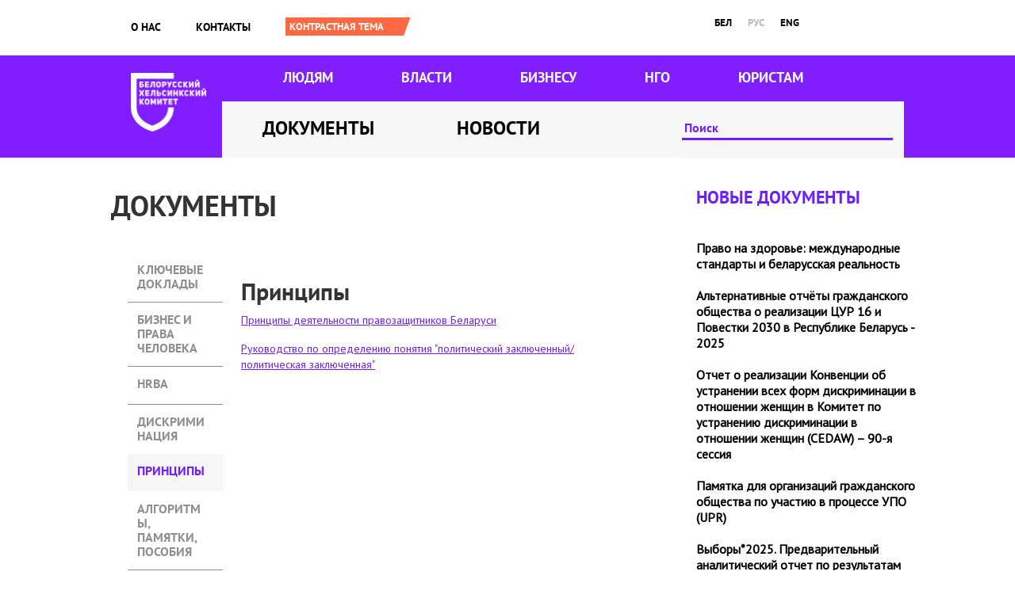

--- FILE ---
content_type: text/html; charset=utf-8
request_url: https://belhelcom.org/ru/docs?qt-_none_=4
body_size: 23180
content:
<!doctype html>
<html lang="ru" dir="ltr">

<head>
  <meta charset="utf-8">
  <title>Документы | Беларускі Хельсінкскі Камітэт</title>
  <style type="text/css" media="all">
@import url("https://belhelcom.org/modules/system/system.base.css?shqsps");
@import url("https://belhelcom.org/modules/system/system.menus.css?shqsps");
@import url("https://belhelcom.org/modules/system/system.messages.css?shqsps");
@import url("https://belhelcom.org/modules/system/system.theme.css?shqsps");
</style>
<style type="text/css" media="all">
@import url("https://belhelcom.org/modules/field/theme/field.css?shqsps");
@import url("https://belhelcom.org/modules/node/node.css?shqsps");
@import url("https://belhelcom.org/modules/user/user.css?shqsps");
@import url("https://belhelcom.org/sites/all/modules/views/css/views.css?shqsps");
@import url("https://belhelcom.org/sites/all/modules/ckeditor/css/ckeditor.css?shqsps");
</style>
<style type="text/css" media="all">
@import url("https://belhelcom.org/sites/all/modules/colorbox/styles/default/colorbox_style.css?shqsps");
@import url("https://belhelcom.org/sites/all/modules/ctools/css/ctools.css?shqsps");
@import url("https://belhelcom.org/modules/locale/locale.css?shqsps");
@import url("https://belhelcom.org/sites/all/modules/responsive_menus/styles/responsive_menus_simple/css/responsive_menus_simple.css?shqsps");
@import url("https://belhelcom.org/sites/all/modules/quicktabs/css/quicktabs.css?shqsps");
@import url("https://belhelcom.org/sites/all/modules/quicktabs/quicktabs_tabstyles/tabstyles/navlist/navlist.css?shqsps");
</style>
<style type="text/css" media="all">
@import url("https://belhelcom.org/sites/all/themes/omega/alpha/css/alpha-reset.css?shqsps");
@import url("https://belhelcom.org/sites/all/themes/omega/alpha/css/alpha-mobile.css?shqsps");
@import url("https://belhelcom.org/sites/all/themes/omega/alpha/css/alpha-alpha.css?shqsps");
@import url("https://belhelcom.org/sites/all/themes/omega/omega/css/formalize.css?shqsps");
@import url("https://belhelcom.org/sites/all/themes/omega/omega/css/omega-text.css?shqsps");
@import url("https://belhelcom.org/sites/all/themes/omega/omega/css/omega-branding.css?shqsps");
@import url("https://belhelcom.org/sites/all/themes/omega/omega/css/omega-menu.css?shqsps");
@import url("https://belhelcom.org/sites/all/themes/omega/omega/css/omega-forms.css?shqsps");
@import url("https://belhelcom.org/sites/all/themes/omega/omega/css/omega-visuals.css?shqsps");
@import url("https://belhelcom.org/sites/all/themes/bhk/css/global.css?shqsps");
</style>
<style type="text/css" media="all">
@import url("https://belhelcom.org/sites/all/themes/bhk/css/bhk-alpha-default.css?shqsps");
@import url("https://belhelcom.org/sites/all/themes/bhk/css/bhk-alpha-default-normal.css?shqsps");
@import url("https://belhelcom.org/sites/all/themes/omega/alpha/css/grid/alpha_default/normal/alpha-default-normal-12.css?shqsps");
</style>
  <script type="text/javascript" src="https://belhelcom.org/sites/default/files/js/js_0RyHJ63yYLuaWsodCPCgSD8dcTIA0dqcDf8-7c2XdBw.js"></script>
<script type="text/javascript" src="https://belhelcom.org/sites/default/files/js/js_BLxotNs2yt7YGlf9QRI9L9AMfdnkQfnN-_ADBTW3SiE.js"></script>
<script type="text/javascript" src="https://belhelcom.org/sites/default/files/js/js_R9UbiVw2xuTUI0GZoaqMDOdX0lrZtgX-ono8RVOUEVc.js"></script>
<script type="text/javascript" src="https://belhelcom.org/sites/default/files/js/js_Rnif7qdikxS2g2bWd0IzexwV5ZQAqw4pQdBpXzoYuWg.js"></script>
<script type="text/javascript" src="https://belhelcom.org/sites/default/files/js/js_43n5FBy8pZxQHxPXkf-sQF7ZiacVZke14b0VlvSA554.js"></script>
<script type="text/javascript">
<!--//--><![CDATA[//><!--
jQuery.extend(Drupal.settings, {"basePath":"\/","pathPrefix":"ru\/","ajaxPageState":{"theme":"bhk","theme_token":"CLEsnirKf11zgxH7w1p1ucTeg90Rd0ORT7HjS1QP3sM","jquery_version":"1.7","js":{"sites\/all\/modules\/jquery_update\/replace\/jquery\/1.7\/jquery.min.js":1,"misc\/jquery-extend-3.4.0.js":1,"misc\/jquery.once.js":1,"misc\/drupal.js":1,"sites\/all\/modules\/jquery_update\/replace\/ui\/external\/jquery.cookie.js":1,"sites\/all\/modules\/jquery_update\/replace\/misc\/jquery.form.min.js":1,"misc\/ajax.js":1,"sites\/all\/modules\/jquery_update\/js\/jquery_update.js":1,"sites\/all\/modules\/admin_menu\/admin_devel\/admin_devel.js":1,"misc\/progress.js":1,"public:\/\/languages\/ru_OI31kd9XYizQY6hssbOvM7fmw35Uz8l6GF1yqogovxQ.js":1,"sites\/all\/libraries\/colorbox\/jquery.colorbox-min.js":1,"sites\/all\/modules\/colorbox\/js\/colorbox.js":1,"sites\/all\/modules\/colorbox\/styles\/default\/colorbox_style.js":1,"sites\/all\/modules\/jcaption\/jcaption.js":1,"sites\/all\/modules\/views\/js\/base.js":1,"sites\/all\/modules\/views\/js\/ajax_view.js":1,"sites\/all\/modules\/ctools\/js\/auto-submit.js":1,"sites\/all\/modules\/responsive_menus\/styles\/responsive_menus_simple\/js\/responsive_menus_simple.js":1,"sites\/all\/modules\/quicktabs\/js\/quicktabs.js":1,"sites\/all\/themes\/omega\/omega\/js\/jquery.formalize.js":1,"sites\/all\/themes\/omega\/omega\/js\/omega-mediaqueries.js":1},"css":{"modules\/system\/system.base.css":1,"modules\/system\/system.menus.css":1,"modules\/system\/system.messages.css":1,"modules\/system\/system.theme.css":1,"modules\/field\/theme\/field.css":1,"modules\/node\/node.css":1,"modules\/user\/user.css":1,"sites\/all\/modules\/views\/css\/views.css":1,"sites\/all\/modules\/ckeditor\/css\/ckeditor.css":1,"sites\/all\/modules\/colorbox\/styles\/default\/colorbox_style.css":1,"sites\/all\/modules\/ctools\/css\/ctools.css":1,"modules\/locale\/locale.css":1,"sites\/all\/modules\/responsive_menus\/styles\/responsive_menus_simple\/css\/responsive_menus_simple.css":1,"sites\/all\/modules\/quicktabs\/css\/quicktabs.css":1,"sites\/all\/modules\/quicktabs\/quicktabs_tabstyles\/tabstyles\/navlist\/navlist.css":1,"sites\/all\/themes\/omega\/alpha\/css\/alpha-reset.css":1,"sites\/all\/themes\/omega\/alpha\/css\/alpha-mobile.css":1,"sites\/all\/themes\/omega\/alpha\/css\/alpha-alpha.css":1,"sites\/all\/themes\/omega\/omega\/css\/formalize.css":1,"sites\/all\/themes\/omega\/omega\/css\/omega-text.css":1,"sites\/all\/themes\/omega\/omega\/css\/omega-branding.css":1,"sites\/all\/themes\/omega\/omega\/css\/omega-menu.css":1,"sites\/all\/themes\/omega\/omega\/css\/omega-forms.css":1,"sites\/all\/themes\/omega\/omega\/css\/omega-visuals.css":1,"sites\/all\/themes\/bhk\/css\/global.css":1,"normal::sites\/all\/themes\/bhk\/css\/bhk-alpha-default.css":1,"normal::sites\/all\/themes\/bhk\/css\/bhk-alpha-default-normal.css":1,"sites\/all\/themes\/omega\/alpha\/css\/grid\/alpha_default\/normal\/alpha-default-normal-12.css":1}},"colorbox":{"opacity":"0.85","current":"{current} of {total}","previous":"\u00ab Prev","next":"Next \u00bb","close":"Close","maxWidth":"98%","maxHeight":"98%","fixed":true,"mobiledetect":true,"mobiledevicewidth":"480px"},"jcaption":{"jcaption_selectors":[".content .content img.caption"],"jcaption_alt_title":"alt","jcaption_requireText":1,"jcaption_copyStyle":1,"jcaption_removeStyle":1,"jcaption_removeClass":1,"jcaption_removeAlign":1,"jcaption_copyAlignmentToClass":0,"jcaption_copyFloatToClass":1,"jcaption_copyClassToClass":1,"jcaption_autoWidth":1,"jcaption_keepLink":0,"jcaption_styleMarkup":"font-style: italic; text-align: center;","jcaption_animate":0,"jcaption_showDuration":"200","jcaption_hideDuration":"200"},"urlIsAjaxTrusted":{"\/ru\/search-index":true,"\/ru\/docs?qt-_none_=4":true},"responsive_menus":[{"toggler_text":"\u2630","selectors":["#block-menu-menu-mobile-menu"],"media_size":"768","media_unit":"px","absolute":"1","remove_attributes":"1","responsive_menus_style":"responsive_menus_simple"}],"quicktabs":{"qt__none_":{"name":"_none_","tabs":[{"vid":"documents","display":"page","args":"401","use_title":0,"view_path":"docs","view_dom_id":1,"ajax_args":"401","actual_args":["401"]},{"vid":"documents","display":"page","args":"100","use_title":0,"view_path":"docs","view_dom_id":2,"ajax_args":"100","actual_args":["100"]},{"vid":"documents","display":"page","args":"403","use_title":0,"view_path":"docs","view_dom_id":3,"ajax_args":"403","actual_args":["403"]},{"vid":"documents","display":"page","args":"111","use_title":0,"view_path":"docs","view_dom_id":4,"ajax_args":"111","actual_args":["111"]},{"vid":"documents","display":"page","args":"402","use_title":0,"view_path":"docs","view_dom_id":5,"ajax_args":"402","actual_args":["402"]},{"vid":"documents","display":"page","args":"258","use_title":0,"view_path":"docs","view_dom_id":6,"ajax_args":"258","actual_args":["258"]},{"vid":"documents","display":"page","args":"20","use_title":0,"view_path":"docs","view_dom_id":7,"ajax_args":"20","actual_args":["20"]},{"vid":"documents","display":"page","args":"17","use_title":0,"view_path":"docs","view_dom_id":8,"ajax_args":"17","actual_args":["17"]},{"vid":"documents","display":"page","args":"536","use_title":0,"view_path":"docs","view_dom_id":9,"ajax_args":"536","actual_args":["536"]},{"vid":"documents","display":"page","args":"275","use_title":0,"view_path":"docs","view_dom_id":10,"ajax_args":"275","actual_args":["275"]},{"vid":"documents","display":"page","args":"112","use_title":0,"view_path":"docs","view_dom_id":11,"ajax_args":"112","actual_args":["112"]},{"vid":"documents","display":"page","args":"5","use_title":0,"view_path":"docs","view_dom_id":12,"ajax_args":"5","actual_args":["5"]},{"vid":"documents","display":"page","args":"240","use_title":0,"view_path":"docs","view_dom_id":13,"ajax_args":"240","actual_args":["240"]},{"vid":"documents","display":"page","args":"101","use_title":0,"view_path":"docs","view_dom_id":14,"ajax_args":"101","actual_args":["101"]},{"vid":"documents","display":"page","args":"114","use_title":0,"view_path":"docs","view_dom_id":15,"ajax_args":"114","actual_args":["114"]},{"vid":"documents","display":"page","args":"15","use_title":0,"view_path":"docs","view_dom_id":16,"ajax_args":"15","actual_args":["15"]},{"vid":"documents","display":"page","args":"187","use_title":0,"view_path":"docs","view_dom_id":17,"ajax_args":"187","actual_args":["187"]},{"vid":"documents","display":"page","args":"4","use_title":0,"view_path":"docs","view_dom_id":18,"ajax_args":"4","actual_args":["4"]},{"vid":"documents","display":"page","args":"14","use_title":0,"view_path":"docs","view_dom_id":19,"ajax_args":"14","actual_args":["14"]},{"vid":"documents","display":"page","args":"16","use_title":0,"view_path":"docs","view_dom_id":20,"ajax_args":"16","actual_args":["16"]},{"vid":"documents","display":"page","args":"106","use_title":0,"view_path":"docs","view_dom_id":21,"ajax_args":"106","actual_args":["106"]},{"vid":"documents","display":"page","args":"18","use_title":0,"view_path":"docs","view_dom_id":22,"ajax_args":"18","actual_args":["18"]},{"vid":"documents","display":"default","args":"113","use_title":0,"view_path":"docs","view_dom_id":23,"ajax_args":"113","actual_args":["113"]},{"vid":"documents","display":"page","args":"212","use_title":0,"view_path":"docs","view_dom_id":24,"ajax_args":"212","actual_args":["212"]},{"vid":"documents","display":"page","args":"7","use_title":0,"view_path":"docs","view_dom_id":25,"ajax_args":"7","actual_args":["7"]},{"vid":"documents","display":"page","args":"19","use_title":0,"view_path":"docs","view_dom_id":26,"ajax_args":"19","actual_args":["19"]},{"vid":"documents","display":"page","args":"282","use_title":0,"view_path":"docs","view_dom_id":27,"ajax_args":"282","actual_args":["282"]},{"vid":"documents","display":"page","args":"12","use_title":0,"view_path":"docs","view_dom_id":28,"ajax_args":"12","actual_args":["12"]},{"vid":"documents","display":"page","args":"13","use_title":0,"view_path":"docs","view_dom_id":29,"ajax_args":"13","actual_args":["13"]},{"vid":"documents","display":"page","args":"6","use_title":0,"view_path":"docs","view_dom_id":30,"ajax_args":"6","actual_args":["6"]},{"vid":"documents","display":"page","args":"153","use_title":0,"view_path":"docs","view_dom_id":31,"ajax_args":"153","actual_args":["153"]},{"vid":"documents","display":"page","args":"405","use_title":0,"view_path":"docs","view_dom_id":32,"ajax_args":"405","actual_args":["405"]},{"vid":"documents","display":"page","args":"11","use_title":0,"view_path":"docs","view_dom_id":33,"ajax_args":"11","actual_args":["11"]},{"vid":"documents","display":"page","args":"115","use_title":0,"view_path":"docs","view_dom_id":34,"ajax_args":"115","actual_args":["115"]}],"ajaxPageState":{"jquery_version":"1.7"}}},"omega":{"layouts":{"primary":"normal","order":["narrow","normal","wide"],"queries":{"narrow":"all and (min-width: 740px) and (min-device-width: 740px), (max-device-width: 800px) and (min-width: 740px) and (orientation:landscape)","normal":"all and (min-width: 980px) and (min-device-width: 980px), all and (max-device-width: 1024px) and (min-width: 1024px) and (orientation:landscape)","wide":"all and (min-width: 1220px)"}}}});
//--><!]]>
</script>
  <meta http-equiv="Content-Type" content="text/html; charset=utf-8" />
<link rel="shortcut icon" href="https://belhelcom.org/sites/default/files/cornflower_0.ico" type="image/vnd.microsoft.icon" />
<link rel="image_src" href="https://belhelcom.org/sites/all/themes/bhk/images/222.jpg" />
<link rel="canonical" href="https://belhelcom.org/ru/docs" />
<link rel="shortlink" href="https://belhelcom.org/ru/docs" />
<meta property="og:site_name" content="Беларускі Хельсінкскі Камітэт" />
<meta property="og:type" content="article" />
<meta property="og:url" content="https://belhelcom.org/ru/docs" />
<meta property="og:title" content="Документы" />
<meta property="og:image" content="https://belhelcom.org/sites/all/themes/bhk/images/222.jpg" />

  <script>
    (function(w, d, s, l, i) {
      w[l] = w[l] || [];
      w[l].push({
        'gtm.start': new Date().getTime(),
        event: 'gtm.js'
      });
      var f = d.getElementsByTagName(s)[0],
        j = d.createElement(s),
        dl = l != 'dataLayer' ? '&l=' + l : '';
      j.async = true;
      j.src =
        'https://www.googletagmanager.com/gtm.js?id=' + i + dl;
      f.parentNode.insertBefore(j, f);
    })(window, document, 'script', 'dataLayer', 'GTM-KDZ8DJ5');
  </script>
  <!-- End Google Tag Manager -->
</head>

<body class="html not-front not-logged-in no-sidebars page-docs i18n-ru"  class="html not-front not-logged-in page-docs i18n-ru context-docs">
  <!-- Google Tag Manager (noscript) -->
  <noscript><iframe src="https://www.googletagmanager.com/ns.html?id=GTM-KDZ8DJ5" height="0" width="0" style="display:none;visibility:hidden"></iframe></noscript>
  <!-- End Google Tag Manager (noscript) -->
      <div class="page clearfix" id="page">
      <header id="section-header" class="section section-header">
  <div id="zone-user-wrapper" class="zone-wrapper zone-user-wrapper clearfix">  
  <div id="zone-user" class="zone zone-user clearfix container-12">
    <div class="grid-8 region region-user-first" id="region-user-first">
  <div class="region-inner region-user-first-inner">
    <div class="block block-menu block-menu-mobile-menu block-menu-menu-mobile-menu odd block-without-title" id="block-menu-menu-mobile-menu">
  <div class="block-inner clearfix">
                
    <div class="content clearfix">
      <ul class="menu"><li class="first leaf"><a href="/ru/about" title="">О нас</a></li>
<li class="leaf"><a href="/ru/node/230" title="">Контакты</a></li>
<li class="leaf"><a href="/ru/news" title="">Новости</a></li>
<li class="leaf"><a href="/ru/themes-archive" title="">Архив тем</a></li>
<li class="leaf active-trail"><a href="/ru/docs" title="" class="active-trail active">Документы</a></li>
<li class="leaf"><a href="/ru/node/122" title="">Людям</a></li>
<li class="leaf"><a href="/ru/node/137" title="">Власти</a></li>
<li class="leaf"><a href="/ru/node/143" title="">Бизнесу</a></li>
<li class="leaf"><a href="/ru/node/131" title="">НГО</a></li>
<li class="leaf"><a href="/ru/node/152" title="">ЮРИСТАМ</a></li>
<li class="last leaf"><a href="/ru/search-index" title="">Поиск</a></li>
</ul>    </div>
  </div>
</div><div class="block block-system block-menu block-main-menu block-system-main-menu even block-without-title" id="block-system-main-menu">
  <div class="block-inner clearfix">
                
    <div class="content clearfix">
      <ul class="menu"><li class="first leaf"><a href="/ru/about" title="">О нас</a></li>
<li class="last leaf"><a href="/ru/contact">Контакты</a></li>
</ul>    </div>
  </div>
</div><div class="block block-switchtheme block-switch-form block-switchtheme-switch-form odd block-without-title" id="block-switchtheme-switch-form">
  <div class="block-inner clearfix">
                
    <div class="content clearfix">
      <form action="/ru/docs?qt-_none_=4" method="post" id="switchtheme-switch-form" accept-charset="UTF-8"><div><div class="container-inline form-wrapper" id="edit-widget"><div class="form-item form-type-select form-item-theme">
 <select id="edit-theme" name="theme" class="form-select required"><option value="contrast">Contrast theme</option></select>
</div>
<div class="form-actions form-wrapper" id="edit-actions"><input type="submit" id="switchtheme-submit" name="op" value="Контрастная тема" class="form-submit" /></div></div><input type="hidden" name="form_build_id" value="form-7-pij5wVRDdNGk8yl56cedFhLCitpdiEfhlLGWWqPik" />
<input type="hidden" name="form_id" value="switchtheme_switch_form" />
</div></form>    </div>
  </div>
</div>  </div>
</div><div class="grid-4 region region-user-second" id="region-user-second">
  <div class="region-inner region-user-second-inner">
    <div class="block block-locale block-language block-locale-language odd block-without-title" id="block-locale-language">
  <div class="block-inner clearfix">
                
    <div class="content clearfix">
      <ul class="language-switcher-locale-url"><li class="be first"><a href="/be/docs" class="language-link" xml:lang="be" lang="be">бел</a></li>
<li class="ru active"><a href="/ru/docs" class="language-link active" xml:lang="ru" lang="ru">рус</a></li>
<li class="en last"><a href="/en/docs" class="language-link" xml:lang="en" lang="en">eng</a></li>
</ul>    </div>
  </div>
</div>  </div>
</div>  </div>
</div><div id="zone-branding-wrapper" class="zone-wrapper zone-branding-wrapper clearfix">  
  <div id="zone-branding" class="zone zone-branding clearfix container-12">
    <div class="grid-12 region region-branding" id="region-branding">
  <div class="region-inner region-branding-inner">
        <div class="branding-data clearfix">
            <div class="logo-img">
        <a href="/ru" rel="home" title=""><img alt="Беларускі Хельсінкскі Камітэт" src="https://belhelcom.org/sites/default/files/logo-bhk-rus%402x.png" id="logo" /></a>      </div>
                </div>
        <div class="block block-menu block-menu-main-sections block-menu-menu-main-sections odd block-without-title" id="block-menu-menu-main-sections">
  <div class="block-inner clearfix">
                
    <div class="content clearfix">
      <ul class="menu"><li class="first leaf"><a href="/ru/for-people" title="">Людям</a></li>
<li class="leaf"><a href="/ru/government" title="">Власти</a></li>
<li class="leaf"><a href="/ru/business" title="Бизнесу">Бизнесу</a></li>
<li class="leaf"><a href="/ru/ngo" title="">НГО</a></li>
<li class="last leaf"><a href="/ru/community" title="">ЮРИСТАМ</a></li>
</ul>    </div>
  </div>
</div><div class="block block-menu block-menu-documents-news block-menu-menu-documents-news even block-without-title" id="block-menu-menu-documents-news">
  <div class="block-inner clearfix">
                
    <div class="content clearfix">
      <ul class="menu"><li class="first leaf active-trail"><a href="/ru/docs" title="" class="active-trail active">Документы</a></li>
<li class="last leaf"><a href="/ru/news" title="">Новости</a></li>
</ul>    </div>
  </div>
</div><div class="block block-views block--exp-search-page block-views-exp-search-page odd block-without-title" id="block-views-exp-search-page">
  <div class="block-inner clearfix">
                
    <div class="content clearfix">
      <form class="ctools-auto-submit-full-form" action="/ru/search-index" method="get" id="views-exposed-form-search-page" accept-charset="UTF-8"><div><div class="views-exposed-form">
  <div class="views-exposed-widgets clearfix">
          <div id="edit-search-api-wrapper" class="views-exposed-widget views-widget-filter-search_api_views_fulltext">
                        <div class="views-widget">
          <div class="form-item form-type-textfield form-item-search-api">
 <input placeholder="Поиск" type="text" id="edit-search-api" name="search_api" value="" size="30" maxlength="128" class="form-text" />
</div>
        </div>
              </div>
                    <div class="views-exposed-widget views-submit-button">
      <input class="ctools-use-ajax ctools-auto-submit-click js-hide form-submit" type="submit" id="edit-submit-search" name="" value="ИСКАТЬ" />    </div>
      </div>
</div>
</div></form>    </div>
  </div>
</div>  </div>
</div>  </div>
</div><div id="zone-menu-wrapper" class="zone-wrapper zone-menu-wrapper clearfix">  
  <div id="zone-menu" class="zone zone-menu clearfix container-12">
    <div class="grid-12 region region-menu" id="region-menu">
  <div class="region-inner region-menu-inner">
          </div>
</div>
  </div>
</div></header>    
      <section id="section-content" class="section section-content">
  <div id="zone-content-wrapper" class="zone-wrapper zone-content-wrapper clearfix">  
  <div id="zone-content" class="zone zone-content clearfix container-12">    
        
        <div class="grid-9 region region-content" id="region-content">
  <div class="region-inner region-content-inner">
    <a id="main-content"></a>
                <h1 class="title" id="page-title">Документы</h1>
                        <div class="block block-quicktabs block--none- block-quicktabs-none- odd block-without-title" id="block-quicktabs-none-">
  <div class="block-inner clearfix">
                
    <div class="content clearfix">
      <div  id="quicktabs-_none_" class="quicktabs-wrapper quicktabs-style-navlist"><div class="item-list"><ul class="quicktabs-tabs quicktabs-style-navlist"><li class="first"><a href="/ru/docs?qt-_none_=0#qt-_none_" id="quicktabs-tab-_none_-0" class="quicktabs-tab quicktabs-tab-view quicktabs-tab-view-documents-page active">Ключевые доклады</a></li><li><a href="/ru/docs?qt-_none_=1#qt-_none_" id="quicktabs-tab-_none_-1" class="quicktabs-tab quicktabs-tab-view quicktabs-tab-view-documents-page active">Бизнес и права человека</a></li><li><a href="/ru/docs?qt-_none_=2#qt-_none_" id="quicktabs-tab-_none_-2" class="quicktabs-tab quicktabs-tab-view quicktabs-tab-view-documents-page active">HRBA</a></li><li><a href="/ru/docs?qt-_none_=3#qt-_none_" id="quicktabs-tab-_none_-3" class="quicktabs-tab quicktabs-tab-view quicktabs-tab-view-documents-page active">Дискриминация</a></li><li class="active"><a href="/ru/docs?qt-_none_=4#qt-_none_" id="quicktabs-tab-_none_-4" class="quicktabs-tab quicktabs-tab-view quicktabs-tab-view-documents-page active">Принципы</a></li><li><a href="/ru/docs?qt-_none_=5#qt-_none_" id="quicktabs-tab-_none_-5" class="quicktabs-tab quicktabs-tab-view quicktabs-tab-view-documents-page active">Алгоритмы, памятки, пособия</a></li><li><a href="/ru/docs?qt-_none_=6#qt-_none_" id="quicktabs-tab-_none_-6" class="quicktabs-tab quicktabs-tab-view quicktabs-tab-view-documents-page active">Аmicus curiae</a></li><li><a href="/ru/docs?qt-_none_=7#qt-_none_" id="quicktabs-tab-_none_-7" class="quicktabs-tab quicktabs-tab-view quicktabs-tab-view-documents-page active">АГС</a></li><li><a href="/ru/docs?qt-_none_=8#qt-_none_" id="quicktabs-tab-_none_-8" class="quicktabs-tab quicktabs-tab-view quicktabs-tab-view-documents-page active">ВЫБОРЫ* 2024</a></li><li><a href="/ru/docs?qt-_none_=9#qt-_none_" id="quicktabs-tab-_none_-9" class="quicktabs-tab quicktabs-tab-view quicktabs-tab-view-documents-page active">Выборы президента 2020</a></li><li><a href="/ru/docs?qt-_none_=10#qt-_none_" id="quicktabs-tab-_none_-10" class="quicktabs-tab quicktabs-tab-view quicktabs-tab-view-documents-page active">Выборы президента 2015</a></li><li><a href="/ru/docs?qt-_none_=11#qt-_none_" id="quicktabs-tab-_none_-11" class="quicktabs-tab quicktabs-tab-view quicktabs-tab-view-documents-page active">Выборы президента 2010</a></li><li><a href="/ru/docs?qt-_none_=12#qt-_none_" id="quicktabs-tab-_none_-12" class="quicktabs-tab quicktabs-tab-view quicktabs-tab-view-documents-page active">ПАРЛАМЕНТСКИЕ ВЫБОРЫ 2019</a></li><li><a href="/ru/docs?qt-_none_=13#qt-_none_" id="quicktabs-tab-_none_-13" class="quicktabs-tab quicktabs-tab-view quicktabs-tab-view-documents-page active">Парламентские выборы 2016</a></li><li><a href="/ru/docs?qt-_none_=14#qt-_none_" id="quicktabs-tab-_none_-14" class="quicktabs-tab quicktabs-tab-view quicktabs-tab-view-documents-page active">Парламентские выборы 2012</a></li><li><a href="/ru/docs?qt-_none_=15#qt-_none_" id="quicktabs-tab-_none_-15" class="quicktabs-tab quicktabs-tab-view quicktabs-tab-view-documents-page active">Парламентские выборы 2008</a></li><li><a href="/ru/docs?qt-_none_=16#qt-_none_" id="quicktabs-tab-_none_-16" class="quicktabs-tab quicktabs-tab-view quicktabs-tab-view-documents-page active">МЕСТНЫЕ ВЫБОРЫ 2018</a></li><li><a href="/ru/docs?qt-_none_=17#qt-_none_" id="quicktabs-tab-_none_-17" class="quicktabs-tab quicktabs-tab-view quicktabs-tab-view-documents-page active">Местные выборы 2014</a></li><li><a href="/ru/docs?qt-_none_=18#qt-_none_" id="quicktabs-tab-_none_-18" class="quicktabs-tab quicktabs-tab-view quicktabs-tab-view-documents-page active">Местные выборы 2010</a></li><li><a href="/ru/docs?qt-_none_=19#qt-_none_" id="quicktabs-tab-_none_-19" class="quicktabs-tab quicktabs-tab-view quicktabs-tab-view-documents-page active">Дактилоскопия</a></li><li><a href="/ru/docs?qt-_none_=20#qt-_none_" id="quicktabs-tab-_none_-20" class="quicktabs-tab quicktabs-tab-view quicktabs-tab-view-documents-page active">Милиция как сервис</a></li><li><a href="/ru/docs?qt-_none_=21#qt-_none_" id="quicktabs-tab-_none_-21" class="quicktabs-tab quicktabs-tab-view quicktabs-tab-view-documents-page active">Пенитенциарная система</a></li><li><a href="/ru/docs?qt-_none_=22#qt-_none_" id="quicktabs-tab-_none_-22" class="quicktabs-tab quicktabs-tab-view quicktabs-tab-view-documents-default active">Пенсии</a></li><li><a href="/ru/docs?qt-_none_=23#qt-_none_" id="quicktabs-tab-_none_-23" class="quicktabs-tab quicktabs-tab-view quicktabs-tab-view-documents-page active">ПЕРЕПИСКА (КЛЮЧЕВЫЕ ТЕКСТЫ)</a></li><li><a href="/ru/docs?qt-_none_=24#qt-_none_" id="quicktabs-tab-_none_-24" class="quicktabs-tab quicktabs-tab-view quicktabs-tab-view-documents-page active">Принудительный труд</a></li><li><a href="/ru/docs?qt-_none_=25#qt-_none_" id="quicktabs-tab-_none_-25" class="quicktabs-tab quicktabs-tab-view quicktabs-tab-view-documents-page active">Пытки и другие формы жестокого обращения</a></li><li><a href="/ru/docs?qt-_none_=26#qt-_none_" id="quicktabs-tab-_none_-26" class="quicktabs-tab quicktabs-tab-view quicktabs-tab-view-documents-page active">Референдум 2022</a></li><li><a href="/ru/docs?qt-_none_=27#qt-_none_" id="quicktabs-tab-_none_-27" class="quicktabs-tab quicktabs-tab-view quicktabs-tab-view-documents-page active">Свобода ассоциаций</a></li><li><a href="/ru/docs?qt-_none_=28#qt-_none_" id="quicktabs-tab-_none_-28" class="quicktabs-tab quicktabs-tab-view quicktabs-tab-view-documents-page active">Свобода мирных собраний</a></li><li><a href="/ru/docs?qt-_none_=29#qt-_none_" id="quicktabs-tab-_none_-29" class="quicktabs-tab quicktabs-tab-view quicktabs-tab-view-documents-page active">Смертная казнь</a></li><li><a href="/ru/docs?qt-_none_=30#qt-_none_" id="quicktabs-tab-_none_-30" class="quicktabs-tab quicktabs-tab-view quicktabs-tab-view-documents-page active">Социально-экономические права</a></li><li><a href="/ru/docs?qt-_none_=31#qt-_none_" id="quicktabs-tab-_none_-31" class="quicktabs-tab quicktabs-tab-view quicktabs-tab-view-documents-page active">Судебная система</a></li><li><a href="/ru/docs?qt-_none_=32#qt-_none_" id="quicktabs-tab-_none_-32" class="quicktabs-tab quicktabs-tab-view quicktabs-tab-view-documents-page active">УПО (UPR)</a></li><li class="last"><a href="/ru/docs?qt-_none_=33#qt-_none_" id="quicktabs-tab-_none_-33" class="quicktabs-tab quicktabs-tab-view quicktabs-tab-view-documents-page active">Иное</a></li></ul></div><div id="quicktabs-container-_none_" class="quicktabs_main quicktabs-style-navlist"><div  id="quicktabs-tabpage-_none_-0" class="quicktabs-tabpage quicktabs-hide"><div class="view view-documents view-id-documents view-display-id-page latest-docs-page view-dom-id-c91a05ca5f351b5735d67268fc927225">
            <div class="view-header">
      <h2 class="section-title">Ключевые доклады</h2>    </div>
  
  
  
      <div class="view-content">
        <ul>
    <li>
      
  
    
      <a href="/ru/document/pravo-na-zdorove-mezhdunarodnye-standarty-i-belarusskaya-realnost">Право на здоровье: международные стандарты и беларусская реальность </a>
  
    </li>
      <li>
      
  
    
      <a href="/ru/document/alternativnye-otchyoty-grazhdanskogo-obshchestva-o-realizacii-cur-16-i-povestki-2030-v">Альтернативные отчёты гражданского общества о реализации ЦУР 16 и Повестки 2030 в Республике Беларусь - 2025</a>
  
    </li>
      <li>
      
  
    
      <a href="/ru/document/vybory2025-predvaritelnyy-analiticheskiy-otchet-po-rezultatam-nablyudeniya-za-vyborami">Выборы*2025. Предварительный аналитический отчет по результатам наблюдения за выборами Президента Республики Беларусь</a>
  
    </li>
      <li>
      
  
    
      <a href="/ru/document/doklad-organizaciy-grazhdanskogo-obshchestva-o-vypolnenii-respublikoy-belarus-polozheniy">Доклад организаций гражданского общества о выполнении Республикой Беларусь положений Международной конвенции о ликвидации всех форм расовой дискриминации (113-я сессия Комитета по ликвидации расовой дискриминации)</a>
  
    </li>
      <li>
      
  
    
      <a href="/ru/document/prava-cheloveka-v-belarusi-osnovnye-trendy-gosudarstvennoy-politiki-yanvar-aprel-24">Права человека в Беларуси: основные тренды государственной политики: январь — апрель&#039; 24.</a>
  
    </li>
      <li>
      
  
    
      <a href="/ru/document/predvaritelnyy-analiticheskiy-otchet-po-rezultatam-nablyudeniya-za-vyborami-deputatov-v">Предварительный аналитический отчет по результатам наблюдения за выборами депутатов в единый день голосования 25 февраля 2024 года</a>
  
    </li>
      <li>
      
  
    
      <a href="/ru/document/promezhutochnyy-otchet-o-vypolnenii-belarusyu-rekomendaciy-tretego-cikla-universalnogo">Промежуточный отчет о выполнении Беларусью рекомендаций третьего цикла Универсального периодического обзора </a>
  
    </li>
      <li>
      
  
    
      <a href="/ru/document/prava-cheloveka-v-belarusi-osnovnye-trendy-gosudarstvennoy-politiki-yanvar-iyun23">Права человека в Беларуси: основные тренды государственной политики. Январь — июнь&#039;23.</a>
  
    </li>
      <li>
      
  
    
      <a href="/ru/document/promezhutochnyy-doklad-nacionalnoy-pravozashchitnoy-koalicii-o-vypolnenii-respublikoy">Промежуточный доклад национальной правозащитной коалиции о выполнении Республикой Беларусь рекомендаций Комитета по правам человека / follow-up report</a>
  
    </li>
      <li>
      
  
    
      <a href="/ru/document/alternativnye-otchety-o-realizacii-respublikoy-belarus-cur-16-i-povestki-2030-v-celom">Альтернативные отчеты о реализации Республикой Беларусь ЦУР 16 и Повестки 2030 в целом</a>
  
    </li>
      <li>
      
  
    
      <a href="/ru/document/analiticheskiy-doklad-o-narusheniyah-otdelnyh-prav-rebenka-shkola-pravoohranitelnye-organy">Аналитический доклад о нарушениях отдельных прав ребенка (школа, правоохранительные органы, медицина), 2021-2022</a>
  
    </li>
      <li>
      
  
    
      <a href="/ru/document/itogovyy-analiticheskiy-otchet-ekspertnoy-missii-po-ocenke-respublikanskogo-referenduma">Итоговый аналитический отчет экспертной миссии по оценке республиканского референдума</a>
  
    </li>
      <li>
      
  
    
      <a href="/ru/document/novoe-zakonodatelnoe-regulirovanie-v-respublike-belarus-kak-reakciya-vlastey-na-sobytiya">Новое законодательное регулирование в Республике Беларусь как реакция властей на события 2020 года, его соотношение с международными стандартами в сфере прав человека</a>
  
    </li>
      <li>
      
  
    
      <a href="/ru/document/spisok-prioritetnyh-rekomendaciy-nacionalnoy-pravozashchitnoy-koalicii-dlya-procedury-upo">Список приоритетных рекомендаций национальной правозащитной коалиции  для процедуры УПО</a>
  
    </li>
      <li>
      
  
    
      <a href="/ru/document/belarus-posle-vyborov-doklad-belorusskih-pravozashchitnyh-organizaciy-o-situacii-s-pravami">Беларусь после выборов. Доклад белорусских правозащитных организаций о ситуации с правами человека в поствыборный период</a>
  
    </li>
      <li>
      
  
    
      <a href="/ru/document/alternativnyy-doklad-koalicii-belorusskih-ngo-o-vypolnenii-respublikoy-belarus-konvencii-o">Альтернативный доклад коалиции белорусских НГО о выполнении Республикой Беларусь Конвенции о правах ребенка</a>
  
    </li>
      <li>
      
  
    
      <a href="/ru/document/diskriminaciya-otdelnyh-uyazvimyh-grupp-v-belarusi">Дискриминация отдельных уязвимых групп в Беларуси</a>
  
    </li>
      <li>
      
  
    
      <a href="/ru/document/zayavlenie-delegacii-pravozashchitnikov-na-124-y-sessii-komiteta-oon-po-pravam-cheloveka">Заявление делегации правозащитников на 124-й сессии Комитета ООН по правам человека</a>
  
    </li>
      <li>
      
  
    
      <a href="/ru/document/alternativnyy-doklad-nacionalnoy-pravozashchitnoy-koalicii-o-vypolnenii-respublikoy-belarus">Альтернативный доклад национальной правозащитной коалиции о выполнении Республикой Беларусь Международного пакта о гражданских и политических правах (представляется к 124-й сессии Комитета ООН по правам человека)</a>
  
    </li>
      <li>
      
  
    
      <a href="/ru/document/otchet-organizaciy-grazhdanskogo-obshchestva-o-vypolnenii-respublikoy-belarus-0">Отчет организаций гражданского общества о выполнении Республикой Беларусь Международной конвенции о ликвидации всех форм расовой дискриминации - (2017 г., 94-я сессия Комитета по ликвидации всех форм расовой дискриминации)</a>
  
    </li>
      <li>
      
  
    
      <a href="/ru/document/doklad-ob-ispolnenii-mezhdunarodnoy-konvencii-o-likvidacii-vseh-form-diskriminacii-v">Доклад об исполнении Международной конвенции о ликвидации всех форм дискриминации в отношении женщин Республикой Беларусь</a>
  
    </li>
    </ul>
    </div>
  
  
  
  
  
  
</div></div><div  id="quicktabs-tabpage-_none_-1" class="quicktabs-tabpage quicktabs-hide"><div class="view view-documents view-id-documents view-display-id-page latest-docs-page view-dom-id-a37b4f5af27981fca378d721d119438f">
            <div class="view-header">
      <h2 class="section-title">Бизнес и права человека</h2>    </div>
  
  
  
      <div class="view-content">
        <ul>
    <li>
      
  
    
      <a href="/ru/document/pamyatka-dlya-organizaciy-grazhdanskogo-obshchestva-po-uchastiyu-v-processe-rassmotreniya">Памятка для организаций гражданского общества по участию в процессе рассмотрения докладов государств в Комитете по ликвидации дискриминации в отношении женщин (КЛДЖ/CEDAW)</a>
  
    </li>
      <li>
      
  
    
      <a href="/ru/document/biznes-i-prava-cheloveka-v-belarusi-kontekst-politicheskogo-krizisa-i-krizisa-prav">БИЗНЕС  И ПРАВА ЧЕЛОВЕКА В БЕЛАРУСИ: КОНТЕКСТ ПОЛИТИЧЕСКОГО КРИЗИСА И КРИЗИСА ПРАВ ЧЕЛОВЕКА 2020-2021/ АНАЛИТИЧЕСКИЙ ОБЗОР</a>
  
    </li>
      <li>
      
  
    
      <a href="/ru/document/covid-19-biznes-i-prava-cheloveka-vyzovy-i-strategii-povedeniya-analiticheskaya-zapiska">COVID-19, БИЗНЕС И ПРАВА ЧЕЛОВЕКА: ВЫЗОВЫ И СТРАТЕГИИ ПОВЕДЕНИЯ (АНАЛИТИЧЕСКАЯ ЗАПИСКА)</a>
  
    </li>
      <li>
      
  
    
      <a href="/ru/document/zachem-biznesu-prava-cheloveka-vygody-dlya-kompanii-2020">Зачем бизнесу права человека: выгоды для компании- 2020</a>
  
    </li>
      <li>
      
  
    
      <a href="/ru/document/belarus-prava-cheloveka-i-biznes-rukovodstvo-dlya-biznesa-gosudarstva-grazhdanskogo">Беларусь: права человека и бизнес: руководство для бизнеса, государства, гражданского общества - 2020</a>
  
    </li>
      <li>
      
  
    
      <a href="/ru/document/biznes-i-prava-cheloveka-v-belarusi-gaydlayn-dlya-biznesa-2016">Бизнес и права человека в Беларуси: гайдлайн для бизнеса, 2016</a>
  
    </li>
    </ul>
    </div>
  
  
  
  
  
  
</div></div><div  id="quicktabs-tabpage-_none_-2" class="quicktabs-tabpage quicktabs-hide"><div class="view view-documents view-id-documents view-display-id-page latest-docs-page view-dom-id-9a53af4cf6bf65ec95dba64711d25479">
            <div class="view-header">
      <h2 class="section-title">HRBA</h2>    </div>
  
  
  
      <div class="view-content">
        <ul>
    <li>
      
  
    
      <a href="/ru/document/hrba-posobie-dlya-yuristov-i-menedzherov-ngo">HRBA: пособие для юристов и менеджеров НГО</a>
  
    </li>
    </ul>
    </div>
  
  
  
  
  
  
</div></div><div  id="quicktabs-tabpage-_none_-3" class="quicktabs-tabpage quicktabs-hide"><div class="view view-documents view-id-documents view-display-id-page latest-docs-page view-dom-id-874038760a6fb2f6c6c56b579af802dd">
            <div class="view-header">
      <h2 class="section-title">Дискриминация</h2>    </div>
  
  
  
      <div class="view-content">
        <ul>
    <li>
      
  
    
      <a href="/ru/document/otchet-o-realizacii-konvencii-ob-ustranenii-vseh-form-diskriminacii-v-otnoshenii-zhenshchin">Отчет о реализации Конвенции об устранении всех форм дискриминации в отношении женщин в Комитет по устранению дискриминации в отношении женщин (CEDAW) – 90-я сессия</a>
  
    </li>
      <li>
      
  
    
      <a href="/ru/document/pamyatka-dlya-organizaciy-grazhdanskogo-obshchestva-po-uchastiyu-v-processe-rassmotreniya">Памятка для организаций гражданского общества по участию в процессе рассмотрения докладов государств в Комитете по ликвидации дискриминации в отношении женщин (КЛДЖ/CEDAW)</a>
  
    </li>
      <li>
      
  
    
      <a href="/ru/document/doklad-organizaciy-grazhdanskogo-obshchestva-o-vypolnenii-respublikoy-belarus-polozheniy">Доклад организаций гражданского общества о выполнении Республикой Беларусь положений Международной конвенции о ликвидации всех форм расовой дискриминации (113-я сессия Комитета по ликвидации расовой дискриминации)</a>
  
    </li>
      <li>
      
  
    
      <a href="/ru/document/koncepciya-sistemy-mer-po-borbe-s-diskriminaciey-i-obespecheniyu-ravenstva-v-belarusi-v-tom">Концепция системы мер по борьбе с дискриминацией и обеспечению равенства в Беларуси, в том числе Закон “О равенстве и недискриминации”</a>
  
    </li>
      <li>
      
  
    
      <a href="/ru/document/obrashcheniya-k-organizaciyam-krasnogo-kresta-po-voprosu-diskriminacii-so-storony-genseka">Обращения к организациям Красного Креста по вопросу дискриминации со стороны генсека БОКК</a>
  
    </li>
      <li>
      
  
    
      <a href="/ru/document/perechen-voprosov-po-realizacii-kldzh-materialy-podgotovlennye-dlya-83-y-predsessionnoy">Перечень вопросов по реализации КЛДЖ: материалы, подготовленные для 83-й предсессионной рабочей группы КЛДЖ</a>
  
    </li>
      <li>
      
  
    
      <a href="/ru/document/metodicheskie-rekomendacii-po-yazyku-vrazhdy-pravozashchitnyh-organizaciy-v-belarusi">Методические рекомендации по «языку вражды» правозащитных организаций в Беларуси</a>
  
    </li>
      <li>
      
  
    
      <a href="/ru/document/diskriminaciya-otdelnyh-uyazvimyh-grupp-v-belarusi">Дискриминация отдельных уязвимых групп в Беларуси</a>
  
    </li>
      <li>
      
  
    
      <a href="/ru/document/hdim-2018-tekst-vystupleniya-predstavitelya-bhk-posvyashcheno-diskriminacii-v-celom-i">HDIM-2018. Текст выступления представителя БХК (посвящено дискриминации в целом и проблеме ромского меньшинства).</a>
  
    </li>
      <li>
      
  
    
      <a href="/ru/document/otchet-organizaciy-grazhdanskogo-obshchestva-o-vypolnenii-respublikoy-belarus-0">Отчет организаций гражданского общества о выполнении Республикой Беларусь Международной конвенции о ликвидации всех форм расовой дискриминации - (2017 г., 94-я сессия Комитета по ликвидации всех форм расовой дискриминации)</a>
  
    </li>
      <li>
      
  
    
      <a href="/ru/document/koncepciya-nacionalnogo-zakonodatelstva-o-ravenstve-i-merah-po-predotvrashcheniyu-i">КОНЦЕПЦИЯ НАЦИОНАЛЬНОГО ЗАКОНОДАТЕЛЬСТВА О  РАВЕНСТВЕ И МЕРАХ ПО ПРЕДОТВРАЩЕНИЮ И ЗАЩИТЕ ОТ  ДИСКРИМИНАЦИИ. Проект для широкого обсуждения</a>
  
    </li>
      <li>
      
  
    
      <a href="/ru/document/doklad-ob-ispolnenii-mezhdunarodnoy-konvencii-o-likvidacii-vseh-form-diskriminacii-v">Доклад об исполнении Международной конвенции о ликвидации всех форм дискриминации в отношении женщин Республикой Беларусь</a>
  
    </li>
      <li>
      
  
    
      <a href="/ru/document/equal-rights-trust-v-partnerstve-s-belorusskim-helsinkskim-komitetom-opublikovali-otchet-o">The Equal Rights Trust в партнерстве с Белорусским Хельсинкским Комитетом* опубликовали отчет о дискриминации в Беларуси</a>
  
    </li>
    </ul>
    </div>
  
  
  
  
  
  
</div></div><div  id="quicktabs-tabpage-_none_-4" class="quicktabs-tabpage "><div class="view view-documents view-id-documents view-display-id-page latest-docs-page view-dom-id-9c62f95a05216379618f427a6fe8c773">
            <div class="view-header">
      <h2 class="section-title">Принципы</h2>    </div>
  
  
  
      <div class="view-content">
        <ul>
    <li>
      
  
    
      <a href="/ru/document/principy-deyatelnosti-pravozashchitnikov-belarusi">Принципы деятельности правозащитников Беларуси</a>
  
    </li>
      <li>
      
  
    
      <a href="/ru/document/rukovodstvo-po-opredeleniyu-ponyatiya-politicheskiy-zaklyuchennyy-politicheskaya">Руководство по определению понятия &quot;политический заключенный/ политическая заключенная&quot;</a>
  
    </li>
    </ul>
    </div>
  
  
  
  
  
  
</div></div><div  id="quicktabs-tabpage-_none_-5" class="quicktabs-tabpage quicktabs-hide"><div class="view view-documents view-id-documents view-display-id-page latest-docs-page view-dom-id-10a164154b7f3ca42b19bc405c0194ef">
            <div class="view-header">
      <h2 class="section-title">Алгоритмы, памятки, советы</h2>    </div>
  
  
  
      <div class="view-content">
        <ul>
    <li>
      
  
    
      <a href="/ru/document/pamyatka-dlya-organizaciy-grazhdanskogo-obshchestva-po-uchastiyu-v-processe-upo-upr">Памятка для организаций гражданского общества по участию в процессе УПО (UPR)</a>
  
    </li>
      <li>
      
  
    
      <a href="/ru/document/pamyatka-dlya-organizaciy-grazhdanskogo-obshchestva-po-uchastiyu-v-processe-rassmotreniya">Памятка для организаций гражданского общества по участию в процессе рассмотрения докладов государств в Комитете по ликвидации дискриминации в отношении женщин (КЛДЖ/CEDAW)</a>
  
    </li>
      <li>
      
  
    
      <a href="/ru/document/roditeli-i-deti-vs-gosudarstvennaya-ideologiya-na-styke-psihologii-i-prav-cheloveka">Родители и дети vs государственная идеология: на стыке психологии и прав человека</a>
  
    </li>
      <li>
      
  
    
      <a href="/ru/document/deti-i-gosudarstvennaya-ideologiya">Дети и государственная идеология</a>
  
    </li>
      <li>
      
  
    
      <a href="/ru/document/sop-putevoditel-dlya-roditeley">Соп. Путеводитель для родителей</a>
  
    </li>
      <li>
      
  
    
      <a href="/ru/document/deti-roditeli-obshchestvo-vospitanie-prava-i-obyazannosti">“Дети. Родители. Общество. Воспитание. Права и обязанности</a>
  
    </li>
      <li>
      
  
    
      <a href="/ru/document/uvolnenie-za-grazhdanskuyu-poziciyu-i-svyazannye-s-ney-deystviya">Увольнение за гражданскую позицию и связанные с ней действия</a>
  
    </li>
      <li>
      
  
    
      <a href="/ru/document/foto-i-videosemka-rebenka-v-shkole">Фото и видеосъемка ребенка в школе</a>
  
    </li>
      <li>
      
  
    
      <a href="/ru/document/prava-lyudey-vs-personalnye-dannye">Права людей vs персональные данные</a>
  
    </li>
      <li>
      
  
    
      <a href="/ru/document/otkaz-v-prieme-peredach-dlya-administrativno-arestovannyh">ОТКАЗ В ПРИЕМЕ ПЕРЕДАЧ ДЛЯ АДМИНИСТРАТИВНО АРЕСТОВАННЫХ</a>
  
    </li>
      <li>
      
  
    
      <a href="/ru/document/hrba-posobie-dlya-yuristov-i-menedzherov-ngo">HRBA: пособие для юристов и менеджеров НГО</a>
  
    </li>
      <li>
      
  
    
      <a href="/ru/document/pamyatka-kak-realizovat-pravo-na-bezopasnuyu-i-chistuyu-pitevuyu-vodu">Памятка как реализовать право на безопасную и чистую питьевую воду</a>
  
    </li>
      <li>
      
  
    
      <a href="/ru/document/kak-borotsya-s-bullingom-v-uchrezhdeniyah-obrazovaniya">Как бороться с буллингом в учреждениях образования</a>
  
    </li>
      <li>
      
  
    
      <a href="/ru/document/algoritm-po-osvobozhdeniyu-ot-ugolovnoy-otvetstvennosti-po-st-157-ugolovnogo-kodeksa">Алгоритм по освобождению от уголовной ответственности по ст. 157 Уголовного кодекса (заражение вирусом иммунодефицита)</a>
  
    </li>
      <li>
      
  
    
      <a href="/ru/document/kak-poluchit-dostup-k-ugolovnym-delam-i-materialam-repressirovannyh-rodstvennikov">Как получить доступ к уголовным делам и материалам репрессированных родственников</a>
  
    </li>
      <li>
      
  
    
      <a href="/ru/document/posobie-po-vovlecheniyu-mestnyh-zhiteley-v-reshenie-aktualnyh-mestnyh-problem">Пособие по вовлечению местных жителей в решение актуальных местных проблем</a>
  
    </li>
      <li>
      
  
    
      <a href="/ru/document/posobie-o-gosudarstvennom-byudzhete-i-zakupkah-v-respublike-belarus">Пособие о государственном бюджете и закупках в Республике Беларусь</a>
  
    </li>
      <li>
      
  
    
      <a href="/ru/document/rassmotrenie-v-konstitucionnom-sude-obrashcheniy-grazhdan-ip-i-organizaciy-v-kotoryh">Рассмотрение в Конституционном Суде обращений граждан, ИП и организаций, в которых ставятся проблемы наличия в НПА коллизий, пробелов и правовой неопределенности. Пособие</a>
  
    </li>
    </ul>
    </div>
  
  
  
  
  
  
</div></div><div  id="quicktabs-tabpage-_none_-6" class="quicktabs-tabpage quicktabs-hide"><div class="view view-documents view-id-documents view-display-id-page latest-docs-page view-dom-id-4d26f335578a200a3313181be20dff5a">
            <div class="view-header">
      <h2 class="section-title">Аmicus curiae</h2>    </div>
  
  
  
      <div class="view-content">
        <ul>
    <li>
      
  
    
      <a href="/ru/document/zaklyuchenie-amicus-curiae-po-delu-po-isku-ministerstva-yusticii-o-likvidacii-oo">Заключение «amicus curiae» по делу по иску Министерства юстиции о ликвидации ОО «Белорусская ассоциация журналистов»</a>
  
    </li>
      <li>
      
  
    
      <a href="/ru/document/zaklyuchenie-bhk-amicus-curiae-po-delu-o-vysylke-iz-belarusi-anny-krasulinoy">Заключение БХК «amicus curiae» по делу о высылке из Беларуси Анны Красулиной</a>
  
    </li>
      <li>
      
  
    
      <a href="/ru/document/amicus-curiae-ob-otkaze-v-naznachenii-pensii">Amicus curiae об отказе в назначении пенсии</a>
  
    </li>
      <li>
      
  
    
      <a href="/ru/document/amicus-curiae-o-prave-na-dostup-k-pravosudiyu">Amicus curiae о праве на доступ к правосудию</a>
  
    </li>
      <li>
      
  
    
      <a href="/ru/document/zaklyuchenie-amicus-curiae-po-delu-o-primenenii-dekreta-no3-v-staroy-redakcii">Заключение amicus curiae по делу о применении Декрета №3 в старой редакции</a>
  
    </li>
      <li>
      
  
    
      <a href="/ru/document/pismo-v-sk-po-ubiystvu-romskoy-zhenshchiny-ustanovlenie-motiva-nenavisti">Письмо в СК по убийству ромской женщины (установление мотива ненависти)</a>
  
    </li>
      <li>
      
  
    
      <a href="/ru/document/bhk-napravil-v-verhovnyy-sud-svoe-zaklyuchenie-po-delu-grigoriya-yuzepchuka">БХК* направил в Верховный Суд свое заключение по делу Григория Юзепчука </a>
  
    </li>
      <li>
      
  
    
      <a href="/ru/document/zaklyuchenie-bhk-po-delu-ob-albome-press-foto-belarusi-2011-dopolneno">Заключение БХК* по делу об альбоме «Пресс-фото Беларуси-2011» (дополнено)</a>
  
    </li>
      <li>
      
  
    
      <a href="/ru/document/prokuratura-otkazalas-rassmotret-po-sushchestvu-obrashchenie-bhk-po-sozhzhennoy-derevne">Прокуратура отказалась рассмотреть по существу обращение БХК* по сожженной деревне Павловичи</a>
  
    </li>
      <li>
      
  
    
      <a href="/ru/document/principialnogo-trenera-ne-vzyali-na-rabotu-tshchatelnyy-podbor-sotrudnikov-ili">Принципиального тренера не взяли на работу. Тщательный подбор сотрудников или дискриминация?</a>
  
    </li>
      <li>
      
  
    
      <a href="/ru/document/o-realizacii-sudami-polozheniy-st-57-konstitucii-v-chasti-privlecheniya-k-ugolovnoy">О реализации судами положений ст. 57 Конституции в части привлечения к уголовной ответственности лиц, которые по религиозным убеждениям не могут служить в армии</a>
  
    </li>
    </ul>
    </div>
  
  
  
  
  
  
</div></div><div  id="quicktabs-tabpage-_none_-7" class="quicktabs-tabpage quicktabs-hide"><div class="view view-documents view-id-documents view-display-id-page latest-docs-page view-dom-id-dfe75f1b3c1a195e8a04aebd99c07976">
            <div class="view-header">
      <h2 class="section-title">АГС</h2>    </div>
  
  
  
      <div class="view-content">
        <ul>
    <li>
      
  
    
      <a href="/ru/document/alternativnaya-grazhdanskaya-sluzhba-predlozheniya-k-zakonoproektu">Альтернативная гражданская служба: предложения к законопроекту</a>
  
    </li>
    </ul>
    </div>
  
  
  
  
  
  
</div></div><div  id="quicktabs-tabpage-_none_-8" class="quicktabs-tabpage quicktabs-hide"><div class="view view-documents view-id-documents view-display-id-page latest-docs-page view-dom-id-61f7defab2aaac65af9e08cb771a3d17">
            <div class="view-header">
      <h2 class="section-title">ВЫБОРЫ* 2024</h2>    </div>
  
  
  
      <div class="view-content">
        <ul>
    <li>
      
  
    
      <a href="/ru/document/predvaritelnyy-analiticheskiy-otchet-po-rezultatam-nablyudeniya-za-vyborami-deputatov-v">Предварительный аналитический отчет по результатам наблюдения за выборами депутатов в единый день голосования 25 февраля 2024 года</a>
  
    </li>
      <li>
      
  
    
      <a href="/ru/document/analiticheskiy-otchet-po-rezultatam-nablyudeniya-za-vydvizheniem-i-registraciey-1">Аналитический отчет по результатам наблюдения за выдвижением и регистрацией кандидатов</a>
  
    </li>
      <li>
      
  
    
      <a href="/ru/document/analiticheskiy-otchet-ob-obrazovanii-uchastkovyh-komissiy">Аналитический отчет об образовании участковых комиссий</a>
  
    </li>
      <li>
      
  
    
      <a href="/ru/document/vybory2024-analiticheskiy-otchet-o-formirovanii-territorialnyh-i-okruzhnyh-izbiratelnyh">Выборы*2024. Аналитический отчет о формировании территориальных и окружных избирательных комиссий</a>
  
    </li>
      <li>
      
  
    
      <a href="/ru/document/situaciya-pered-vyborami2024-pervyy-otchet-kampanii-pravozashchitniki-za-svobodnye-vybory">Ситуация перед выборами*2024. Первый отчет кампании &quot;Правозащитники за свободные выборы&quot;</a>
  
    </li>
    </ul>
    </div>
  
  
  
  
  
  
</div></div><div  id="quicktabs-tabpage-_none_-9" class="quicktabs-tabpage quicktabs-hide"><div class="view view-documents view-id-documents view-display-id-page latest-docs-page view-dom-id-91e198e3d8e0caf7c27af22f43dcef1c">
            <div class="view-header">
      <h2 class="section-title">Выборы президента 2020</h2>    </div>
  
  
  
      <div class="view-content">
        <ul>
    <li>
      
  
    
      <a href="/ru/document/pamyatka-dlya-organizaciy-grazhdanskogo-obshchestva-po-uchastiyu-v-processe-rassmotreniya">Памятка для организаций гражданского общества по участию в процессе рассмотрения докладов государств в Комитете по ликвидации дискриминации в отношении женщин (КЛДЖ/CEDAW)</a>
  
    </li>
      <li>
      
  
    
      <a href="/ru/document/belarus-posle-vyborov-doklad-belorusskih-pravozashchitnyh-organizaciy-o-situacii-s-pravami">Беларусь после выборов. Доклад белорусских правозащитных организаций о ситуации с правами человека в поствыборный период</a>
  
    </li>
      <li>
      
  
    
      <a href="/ru/document/obrashchenie-k-verhovnomu-komissaru-oon-po-pravam-cheloveka-i-tematicheskim">Обращение к Верховному комиссару ООН по правам человека и тематическим спецдокладчикам по ситуации в Беларуси</a>
  
    </li>
      <li>
      
  
    
      <a href="/ru/document/predvaritelnyy-analiticheskiy-otchet-po-rezultatam-nablyudeniya-za-vyborami-prezidenta">Предварительный аналитический отчет по результатам наблюдения за выборами Президента Республики Беларусь. </a>
  
    </li>
      <li>
      
  
    
      <a href="/ru/document/analiticheskiy-otchet-po-rezultatam-nablyudeniya-za-predvybornoy-agitaciey">Аналитический отчет по результатам наблюдения за предвыборной агитацией</a>
  
    </li>
      <li>
      
  
    
      <a href="/ru/document/process-akkreditacii-nablyudateley-kampanii-pravozashchitniki-za-svobodnye-vybory-i-nachalo">Процесс аккредитации наблюдателей кампании &quot;Правозащитники за свободные выборы” и начало наблюдения за досрочным голосованием</a>
  
    </li>
      <li>
      
  
    
      <a href="/ru/document/analiticheskiy-nedelnyy-otchet-po-rezultatam-nablyudeniya-27-iyulya-2-avgusta-2020-goda">Аналитический недельный отчет по результатам наблюдения: 27 июля - 2 августа 2020 года</a>
  
    </li>
      <li>
      
  
    
      <a href="/ru/document/zapreta-na-fotografirovanie-izbiratelyami-poluchennogo-imi-byulletenya-zakonodatelstvom-ne">Запрета на фотографирование избирателями полученного ими бюллетеня законодательством не предусмотрено</a>
  
    </li>
      <li>
      
  
    
      <a href="/ru/document/analiticheskiy-nedelnyy-otchet-po-rezultatam-nablyudeniya-20-26-iyulya-2020-goda">Аналитический недельный отчет по результатам наблюдения: 20 - 26 июля 2020 года</a>
  
    </li>
      <li>
      
  
    
      <a href="/ru/document/pravozashchitniki-za-svobodnye-vybory-trebuyut-obespechit-glasnost-pri-golosovanii-i">&quot;Правозащитники за свободные выборы&quot; требуют обеспечить гласность при голосовании и подсчете голосов</a>
  
    </li>
      <li>
      
  
    
      <a href="/ru/document/analiticheskiy-otchet-po-rezultatam-nablyudeniya-za-vydvizheniem-i-registraciey-0">Аналитический отчет по результатам наблюдения за выдвижением и регистрацией кандидатов в Президенты</a>
  
    </li>
      <li>
      
  
    
      <a href="/ru/document/analiticheskiy-nedelnyy-otchet-po-rezultatam-nablyudeniya-29-iyunya-5-iyulya-2020-goda">Аналитический недельный отчет по результатам наблюдения: 29 июня - 5 июля 2020 года</a>
  
    </li>
      <li>
      
  
    
      <a href="/ru/document/analiticheskiy-otchet-o-nablyudenii-za-formirovaniem-uchastkovyh-izbiratelnyh-komissiy">Аналитический отчет о наблюдении за формированием участковых избирательных комиссий</a>
  
    </li>
      <li>
      
  
    
      <a href="/ru/document/analiticheskiy-nedelnyy-otchet-po-rezultatam-nablyudeniya-15-21-iyunya-2020-goda">Аналитический недельный отчет по результатам наблюдения: 15-21 июня 2020 года</a>
  
    </li>
      <li>
      
  
    
      <a href="/ru/document/analiticheskiy-nedelnyy-otchet-po-rezultatam-nablyudeniya-8-14-iyunya-2020-goda">Аналитический недельный отчет по результатам наблюдения: 8 -14 июня 2020 года</a>
  
    </li>
      <li>
      
  
    
      <a href="/ru/document/analiticheskiy-nedelnyy-otchet-po-rezultatam-nablyudeniya-25-31-maya-2020-goda">Аналитический недельный отчет по результатам наблюдения: 25-31 мая 2020 года</a>
  
    </li>
      <li>
      
  
    
      <a href="/ru/document/analiticheskiy-otchet-o-nablyudenii-za-formirovaniem-territorialnyh-izbiratelnyh-komissiy">Аналитический отчет о наблюдении за формированием территориальных избирательных комиссий</a>
  
    </li>
      <li>
      
  
    
      <a href="/ru/document/analiticheskiy-otchet-po-rezultatam-nablyudeniya-za-registraciey-iniciativnyh-grupp-po">Аналитический отчет по результатам наблюдения за регистрацией инициативных групп по выдвижению кандидатов в Президенты</a>
  
    </li>
      <li>
      
  
    
      <a href="/ru/document/analiticheskiy-nedelnyy-otchet-po-rezultatam-nablyudeniya-za-vyborami-prezidenta-respubliki">Аналитический недельный отчет по результатам наблюдения за выборами Президента Республики Беларусь: 8-17 мая</a>
  
    </li>
      <li>
      
  
    
      <a href="/ru/document/vybory-v-usloviyah-pandemii-predlozheniya-pravozashchitnikov">Выборы в условиях пандемии: предложения правозащитников</a>
  
    </li>
    </ul>
    </div>
  
  
  
  
  
  
</div></div><div  id="quicktabs-tabpage-_none_-10" class="quicktabs-tabpage quicktabs-hide"><div class="view view-documents view-id-documents view-display-id-page latest-docs-page view-dom-id-7951bb593a7811a1469b9e8220b44423">
            <div class="view-header">
      <h2 class="section-title">Выборы президента 2015</h2>    </div>
  
  
  
      <div class="view-content">
        <ul>
    <li>
      
  
    
      <a href="/ru/document/pamyatka-dlya-organizaciy-grazhdanskogo-obshchestva-po-uchastiyu-v-processe-rassmotreniya">Памятка для организаций гражданского общества по участию в процессе рассмотрения докладов государств в Комитете по ликвидации дискриминации в отношении женщин (КЛДЖ/CEDAW)</a>
  
    </li>
      <li>
      
  
    
      <a href="/ru/document/izbiratelnyy-process-ne-sootvetstvoval-ryadu-klyuchevyh-mezhdunarodnyh-standartov">Избирательный процесс не соответствовал ряду ключевых международных стандартов проведения демократических и свободных выборов</a>
  
    </li>
      <li>
      
  
    
      <a href="/ru/document/itogovyy-otchet-po-dosrochnomu-golosovaniyu-na-vyborah-prezidenta-respubliki-belarus-2015-g">Итоговый отчет по досрочному голосованию на выборах Президента Республики Беларусь 2015 г</a>
  
    </li>
      <li>
      
  
    
      <a href="/ru/document/otchet-po-itogam-nablyudeniya-za-chetvertym-dnem-dosrochnogo-golosovaniya-na-vyborah">Отчет по итогам наблюдения за четвертым днем досрочного голосования на выборах Президента Республики Беларусь 2015</a>
  
    </li>
      <li>
      
  
    
      <a href="/ru/document/otchet-po-itogam-nablyudeniya-za-etapom-predvybornoy-agitacii">Отчет по итогам наблюдения за этапом предвыборной агитации</a>
  
    </li>
      <li>
      
  
    
      <a href="/ru/document/otchet-po-itogam-nablyudeniya-za-tretim-dnyom-dosrochnogo-golosovaniya-na-vyborah">Отчет по итогам наблюдения за третьим днём досрочного голосования на выборах Президента Республики Беларусь 2015</a>
  
    </li>
      <li>
      
  
    
      <a href="/ru/document/otchet-po-itogam-nablyudeniya-za-vtorym-dnem-dosrochnogo-golosovaniya-na-vyborah-prezidenta">Отчет по итогам наблюдения за вторым днем досрочного голосования на выборах Президента Республики Беларусь 2015 года</a>
  
    </li>
      <li>
      
  
    
      <a href="/ru/document/otchet-po-itogam-nablyudeniya-za-pervym-dnem-dosrochnogo-golosovaniya-na-vyborah-prezidenta">Отчет по итогам наблюдения за первым днем досрочного голосования на выборах Президента Республики Беларусь 2015 года</a>
  
    </li>
      <li>
      
  
    
      <a href="/ru/document/analiticheskiy-nedelnyy-otchet-po-itogam-nablyudeniya-28-sentyabrya-4-oktyabrya">Аналитический недельный отчет по итогам наблюдения: 28 сентября - 4 октября</a>
  
    </li>
      <li>
      
  
    
      <a href="/ru/document/analiticheskiy-nedelnyy-otchet-po-itogam-nablyudeniya-21-27-sentyabrya">Аналитический недельный отчет по итогам наблюдения: 21 - 27 сентября</a>
  
    </li>
      <li>
      
  
    
      <a href="/ru/document/analiticheskiy-nedelnyy-otchet-po-itogam-nablyudeniya-14-20-sentyabrya">Аналитический недельный отчет по итогам наблюдения: 14 – 20 сентября</a>
  
    </li>
      <li>
      
  
    
      <a href="/ru/document/registraciya-agitaciya-na-vyborah-v-voprosah-i-otvetah">Регистрация + агитация на выборах в вопросах и ответах</a>
  
    </li>
      <li>
      
  
    
      <a href="/ru/document/analiticheskiy-nedelnyy-otchet-po-itogam-nablyudeniya-31-avgusta-6-sentyabrya">Аналитический недельный отчет по итогам наблюдения: 31 августа - 6 сентября</a>
  
    </li>
      <li>
      
  
    
      <a href="/ru/document/otchyot-po-itogam-nablyudeniya-za-formirovaniem-uchastkovyh-izbiratelnyh-komissiy">Отчёт по итогам наблюдения за формированием участковых избирательных комиссий</a>
  
    </li>
      <li>
      
  
    
      <a href="/ru/document/analiticheskiy-nedelnyy-otchet-po-itogam-nablyudeniya-17-23-avgusta">Аналитический недельный отчет по итогам наблюдения: 17-23 августа</a>
  
    </li>
      <li>
      
  
    
      <a href="/ru/document/analiticheskiy-nedelnyy-otchet-po-itogam-nablyudeniya-10-17-avgusta">Аналитический недельный отчет по итогам наблюдения: 10-17 августа</a>
  
    </li>
      <li>
      
  
    
      <a href="/ru/document/analiticheskiy-nedelnyy-otchet-po-itogam-nablyudeniya-3-9-avgusta">Аналитический недельный отчет по итогам наблюдения: 3-9 августа</a>
  
    </li>
      <li>
      
  
    
      <a href="/ru/document/analiticheskiy-nedelnyy-otchet-po-itogam-nablyudeniya-23-iyulya-2-avgusta">Аналитический недельный отчет по итогам наблюдения: 23 июля - 2 августа</a>
  
    </li>
      <li>
      
  
    
      <a href="/ru/document/kak-rabotayut-izbiratelnye-komissii-i-zachem-eto-vse-nuzhno">Как работают избирательные комиссии и зачем это все нужно</a>
  
    </li>
      <li>
      
  
    
      <a href="/ru/document/otchet-po-nablyudeniyu-za-formirovaniem-territorialnyh-izbiratelnyh-komissiy">Отчет по наблюдению за формированием территориальных избирательных комиссий</a>
  
    </li>
      <li>
      
  
    
      <a href="/ru/document/vybory-sbor-podpisey-za-vydvizhenie-kandidata-v-voprosah-i-otvetah">Выборы. Сбор подписей за выдвижение кандидата в вопросах и ответах</a>
  
    </li>
      <li>
      
  
    
      <a href="/ru/document/analiticheskiy-nedelnyy-otchet-po-itogam-nablyudeniya-13-19-iyulya">Аналитический недельный отчет по итогам наблюдения: 13-19 июля</a>
  
    </li>
      <li>
      
  
    
      <a href="/ru/document/analiticheskiy-nedelnyy-otchet-po-itogam-nablyudeniya-6-11-iyulya">Аналитический недельный отчет по итогам наблюдения: 6-11 июля</a>
  
    </li>
      <li>
      
  
    
      <a href="/ru/document/pravozashchitniki-predlagayut-cik-vnedrit-3-novye-praktiki-dlya-povysheniya-prozrachnosti">Правозащитники предлагают ЦИК внедрить 3 новые практики для повышения прозрачности выборов</a>
  
    </li>
      <li>
      
  
    
      <a href="/ru/document/analiticheskiy-nedelnyy-otchet-po-itogam-nablyudeniya-1-5-iyulya">Аналитический недельный отчет по итогам наблюдения: 1-5 июля</a>
  
    </li>
      <li>
      
  
    
      <a href="/ru/document/zayavlenie-v-svyazi-s-nachalom-kampanii-po-monitoringu-vyborov-prezidenta-respubliki-0">Заявление в связи с началом кампании по мониторингу выборов Президента Республики Беларусь</a>
  
    </li>
      <li>
      
  
    
      <a href="/ru/document/zayavlenie-v-svyazi-s-nachalom-kampanii-po-monitoringu-vyborov-prezidenta-respubliki">Заявление в связи с началом кампании по мониторингу выборов Президента Республики Беларусь</a>
  
    </li>
    </ul>
    </div>
  
  
  
  
  
  
</div></div><div  id="quicktabs-tabpage-_none_-11" class="quicktabs-tabpage quicktabs-hide"><div class="view view-documents view-id-documents view-display-id-page latest-docs-page view-dom-id-dca778237c7c9404f5efe5a1cbeebe46">
            <div class="view-header">
      <h2 class="section-title">Выборы президента 2010 </h2>    </div>
  
  
  
      <div class="view-content">
        <ul>
    <li>
      
  
    
      <a href="/ru/document/pamyatka-dlya-organizaciy-grazhdanskogo-obshchestva-po-uchastiyu-v-processe-rassmotreniya">Памятка для организаций гражданского общества по участию в процессе рассмотрения докладов государств в Комитете по ликвидации дискриминации в отношении женщин (КЛДЖ/CEDAW)</a>
  
    </li>
      <li>
      
  
    
      <a href="/ru/document/vybory-prezidenta-2010-analitika-kapanii-pravozashchitniki-za-svobodnye-vybory">Выборы президента 2010. Аналитика капании &quot;Правозащитники за свободные выборы&quot;</a>
  
    </li>
      <li>
      
  
    
      <a href="/ru/document/itogovyy-otchet-kampanii-pravozashchitniki-za-svobodnye-vybory-po-nablyudeniyu-za">Итоговый отчет кампании &quot;Правозащитники за свободные выборы&quot; по наблюдению за президентскими выборами</a>
  
    </li>
      <li>
      
  
    
      <a href="/ru/document/predvaritelnyy-otchet-po-rezultatam-nablyudeniya-za-dosrochnym-golosovaniem-14-18-dekabrya">Предварительный отчет по результатам наблюдения за досрочным голосованием (14–18 декабря)</a>
  
    </li>
      <li>
      
  
    
      <a href="/ru/document/vybory-prezidenta-respubliki-belarus-2010-predvaritelnyy-otchet-po-itogam-nablyudeniya-za">Выборы Президента Республики Беларусь 2010: предварительный отчет по итогам наблюдения за этапом предвыборной агитации</a>
  
    </li>
    </ul>
    </div>
  
  
  
  
  
  
</div></div><div  id="quicktabs-tabpage-_none_-12" class="quicktabs-tabpage quicktabs-hide"><div class="view view-documents view-id-documents view-display-id-page latest-docs-page view-dom-id-527ea9d7d3830e0f819ebf3d82a90eda">
            <div class="view-header">
      <h2 class="section-title">ПАРЛАМЕНТСКИЕ ВЫБОРЫ 2019</h2>    </div>
  
  
  
      <div class="view-content">
        <ul>
    <li>
      
  
    
      <a href="/ru/document/pamyatka-dlya-organizaciy-grazhdanskogo-obshchestva-po-uchastiyu-v-processe-rassmotreniya">Памятка для организаций гражданского общества по участию в процессе рассмотрения докладов государств в Комитете по ликвидации дискриминации в отношении женщин (КЛДЖ/CEDAW)</a>
  
    </li>
      <li>
      
  
    
      <a href="/ru/document/analiticheskiy-otchet-po-rezultatam-nablyudeniya-za-vyborami-v-palatu-predstaviteley">Аналитический отчет по результатам наблюдения за выборами в Палату представителей Национального собрания</a>
  
    </li>
      <li>
      
  
    
      <a href="/ru/document/analiticheskiy-otchet-po-dosrochnomu-golosovaniyu">Аналитический отчет по досрочному голосованию</a>
  
    </li>
      <li>
      
  
    
      <a href="/ru/document/analiticheskiy-otchyot-po-itogam-nablyudeniya-za-predvybornoy-agitaciey">Аналитический отчёт по итогам наблюдения за предвыборной агитацией</a>
  
    </li>
      <li>
      
  
    
      <a href="/ru/document/analiticheskiy-nedelnyy-otchet-po-itogam-nablyudeniya-za-vyborami-v-palatu-predstaviteley-6">Аналитический недельный отчет по итогам наблюдения за выборами в Палату представителей: 4 – 9 ноября</a>
  
    </li>
      <li>
      
  
    
      <a href="/ru/document/analiticheskiy-nedelnyy-otchet-po-itogam-nablyudeniya-za-vyborami-v-palatu-predstaviteley-5">Аналитический недельный отчет по итогам наблюдения за выборами в Палату представителей: 28 октября – 2 ноября</a>
  
    </li>
      <li>
      
  
    
      <a href="/ru/document/analiticheskiy-nedelnyy-otchet-po-itogam-nablyudeniya-za-vyborami-v-palatu-predstaviteley-4">Аналитический недельный отчет по итогам наблюдения за выборами в Палату представителей: 20-25 октября</a>
  
    </li>
      <li>
      
  
    
      <a href="/ru/document/analiticheskiy-otchet-po-rezultatam-nablyudeniya-za-vydvizheniem-i-registraciey-kandidatov">Аналитический отчет по результатам наблюдения за выдвижением и регистрацией кандидатов</a>
  
    </li>
      <li>
      
  
    
      <a href="/ru/document/analiticheskiy-nedelnyy-otchet-po-itogam-nablyudeniya-za-vyborami-v-palatu-predstaviteley-7">Аналитический недельный отчет по итогам наблюдения за выборами в Палату представителей: 7-12 октября</a>
  
    </li>
      <li>
      
  
    
      <a href="/ru/document/analiticheskiy-otchet-po-rezultatam-nablyudeniya-za-formirovaniem-uchastkovyh-izbiratelnyh">Аналитический отчет по результатам наблюдения за формированием участковых избирательных комиссий</a>
  
    </li>
      <li>
      
  
    
      <a href="/ru/document/analiticheskiy-nedelnyy-otchet-po-itogam-nablyudeniya-za-vyborami-v-palatu-predstaviteley-3">Аналитический недельный отчет по итогам наблюдения за выборами в Палату представителей: 23-28 сентября</a>
  
    </li>
      <li>
      
  
    
      <a href="/ru/document/analiticheskiy-nedelnyy-otchet-po-itogam-nablyudeniya-za-vyborami-v-palatu-predstaviteley-2">Аналитический недельный отчет по итогам наблюдения за выборами в Палату представителей: 16-22 сентября</a>
  
    </li>
      <li>
      
  
    
      <a href="/ru/document/analiticheskiy-nedelnyy-otchet-po-itogam-nablyudeniya-za-vyborami-v-palatu-predstaviteley-9">Аналитический недельный отчет по итогам наблюдения за выборами в Палату представителей: 9-13 сентября</a>
  
    </li>
      <li>
      
  
    
      <a href="/ru/document/analiticheskiy-otchet-po-itogam-nablyudeniya-za-formirovaniem-territorialnyh-i-okruzhnyh">Аналитический отчет по итогам наблюдения за формированием территориальных и окружных избирательных комиссий</a>
  
    </li>
      <li>
      
  
    
      <a href="/ru/document/analiticheskiy-nedelnyy-otchet-po-itogam-nablyudeniya-za-vyborami-v-palatu-predstaviteley-1">Аналитический недельный отчет по итогам наблюдения за выборами в Палату представителей: 26-31 августа</a>
  
    </li>
      <li>
      
  
    
      <a href="/ru/document/analiticheskiy-nedelnyy-otchet-po-itogam-nablyudeniya-za-vyborami-v-palatu-predstaviteley-0">Аналитический недельный отчет по итогам наблюдения за выборами в Палату представителей: 19-24 августа</a>
  
    </li>
      <li>
      
  
    
      <a href="/ru/document/analiticheskiy-nedelnyy-otchet-po-itogam-nablyudeniya-za-vyborami-v-palatu-predstaviteley">Аналитический недельный отчет по итогам наблюдения за выборами в Палату представителей: 12-17 августа</a>
  
    </li>
      <li>
      
  
    
      <a href="/ru/document/analiticheskiy-ezhenedelnyy-otchet-po-itogam-nablyudeniya-za-vyborami-v-palatu">Аналитический еженедельный отчет по итогам наблюдения за выборами в Палату представителей: 5-10 августа</a>
  
    </li>
    </ul>
    </div>
  
  
  
  
  
  
</div></div><div  id="quicktabs-tabpage-_none_-13" class="quicktabs-tabpage quicktabs-hide"><div class="view view-documents view-id-documents view-display-id-page latest-docs-page view-dom-id-cc9a94539873e0bbb8bffa7c66952866">
            <div class="view-header">
      <h2 class="section-title">Парламентские выборы 2016</h2>    </div>
  
  
  
      <div class="view-content">
        <ul>
    <li>
      
  
    
      <a href="/ru/document/prioritetnye-rekomendacii-o-vnesenii-izmeneniy-v-izbiratelnoe-zakonodatelstvo-belarusi">Приоритетные рекомендации о внесении изменений в избирательное законодательство Беларуси</a>
  
    </li>
      <li>
      
  
    
      <a href="/ru/document/itogovyy-analiticheskiy-otchet-po-itogam-nablyudeniya-za-vyborami-deputatov-palaty">Итоговый аналитический отчет по итогам наблюдения за выборами депутатов Палаты представителей 6-го созыва</a>
  
    </li>
      <li>
      
  
    
      <a href="/ru/document/itogovyy-otchet-po-rezultatam-nablyudeniya-za-dosrochnym-golosovaniem">Итоговый отчет по результатам наблюдения за досрочным голосованием</a>
  
    </li>
      <li>
      
  
    
      <a href="/ru/document/itogovyy-otchet-po-nablyudeniyu-za-predvybornoy-agitaciey">Итоговый отчет по наблюдению за предвыборной агитацией</a>
  
    </li>
      <li>
      
  
    
      <a href="/ru/document/analiticheskiy-otchet-po-rezultatam-nablyudeniya-za-chetvertym-dnem-dosrochnogo">Аналитический отчет по результатам наблюдения за четвертым днем ​​досрочного голосования</a>
  
    </li>
      <li>
      
  
    
      <a href="/ru/document/analiticheskiy-otchet-po-itogam-nablyudeniya-za-tretim-dnyom-dosrochnogo-golosovaniya">Аналитический отчет по итогам наблюдения за третьим днём досрочного голосования</a>
  
    </li>
      <li>
      
  
    
      <a href="/ru/document/analiticheskiy-otchet-po-itogam-nablyudeniya-za-vtorym-dnem-dosrochnogo-golosovaniya">Аналитический отчет по итогам наблюдения за вторым днем досрочного голосования</a>
  
    </li>
      <li>
      
  
    
      <a href="/ru/document/analiticheskiy-otchet-po-itogam-nablyudeniya-za-pervym-dnyom-dosrochnogo-golosovaniya">Аналитический отчет по итогам наблюдения за первым днём досрочного голосования</a>
  
    </li>
      <li>
      
  
    
      <a href="/ru/document/otchet-po-itogam-nablyudeniya-za-formirovaniem-territorialnyh-i-okruzhnyh-izbiratelnyh">Отчет по итогам наблюдения за формированием территориальных и окружных избирательных комиссий</a>
  
    </li>
      <li>
      
  
    
      <a href="/ru/document/analiticheskiy-otchet-po-itogam-nablyudeniya-za-formirovaniem-uchastkovyh-izbiratelnyh">Аналитический отчет по итогам наблюдения за формированием участковых избирательных комиссий</a>
  
    </li>
      <li>
      
  
    
      <a href="/ru/document/analiticheskiy-otchet-po-rezultatam-nablyudeniya-za-registraciey-iniciativnyh-grupp">Аналитический отчет по результатам наблюдения за регистрацией инициативных групп</a>
  
    </li>
      <li>
      
  
    
      <a href="/ru/document/itogovyy-otchet-po-nablyudeniyu-za-registraciey-kandidatov">Итоговый отчет по наблюдению за регистрацией кандидатов</a>
  
    </li>
      <li>
      
  
    
      <a href="/ru/document/nedelnyy-otchet-po-itogam-nablyudeniya-29-avgusta-4-sentyabrya">Недельный отчет по итогам наблюдения 29 августа – 4 сентября</a>
  
    </li>
      <li>
      
  
    
      <a href="/ru/document/nedelnyy-otchet-po-itogam-nablyudeniya-22-28-avgusta-2016-goda">Недельный отчет по итогам наблюдения 22 – 28 августа 2016 года</a>
  
    </li>
      <li>
      
  
    
      <a href="/ru/document/nedelnyy-otchet-po-itogam-nablyudeniya-15-21-avgusta-2016-goda">Недельный отчет по итогам наблюдения 15–21 августа 2016 года</a>
  
    </li>
      <li>
      
  
    
      <a href="/ru/document/nedelnyy-otchet-po-itogam-nablyudeniya-1-7-avgusta-2016-goda">Недельный отчет по итогам наблюдения 1-7 августа 2016 года</a>
  
    </li>
      <li>
      
  
    
      <a href="/ru/document/nedelnyy-otchet-po-itogam-nablyudeniya-18-24-iyulya">Недельный отчет по итогам наблюдения 18 – 24 июля</a>
  
    </li>
      <li>
      
  
    
      <a href="/ru/document/nedelnyy-otchet-po-itogam-nablyudeniya-11-17-iyulya">Недельный отчет по итогам наблюдения 11-17 июля</a>
  
    </li>
      <li>
      
  
    
      <a href="/ru/document/nedelnyy-otchet-po-itogam-nablyudeniya-20-26-iyunya">Недельный отчет по итогам наблюдения: 20-26 июня</a>
  
    </li>
      <li>
      
  
    
      <a href="/ru/document/nedelnyy-otchet-po-itogam-nablyudeniya-13-19-iyunya">Недельный отчет по итогам наблюдения: 13-19 июня</a>
  
    </li>
      <li>
      
  
    
      <a href="/ru/document/nedelnyy-otchet-po-itogam-nablyudeniya-7-12-iyunya">Недельный отчет по итогам наблюдения: 7- 12 июня</a>
  
    </li>
    </ul>
    </div>
  
  
  
  
  
  
</div></div><div  id="quicktabs-tabpage-_none_-14" class="quicktabs-tabpage quicktabs-hide"><div class="view view-documents view-id-documents view-display-id-page latest-docs-page view-dom-id-75ead3fd9cc84530a92296cc55d354c9">
            <div class="view-header">
      <h2 class="section-title">Парламентские выборы 2012</h2>    </div>
  
  
  
      <div class="view-content">
        <ul>
    <li>
      
  
    
      <a href="/ru/document/otchet-po-itogam-nablyudeniya-za-vyborami-deputatov-ppns-respubliki-belarus-pyatogo-sozyva">Отчет по итогам наблюдения за выборами депутатов ППНС Республики Беларусь пятого созыва</a>
  
    </li>
    </ul>
    </div>
  
  
  
  
  
  
</div></div><div  id="quicktabs-tabpage-_none_-15" class="quicktabs-tabpage quicktabs-hide"><div class="view view-documents view-id-documents view-display-id-page latest-docs-page view-dom-id-1aa6dbeaf069e1016dacd9d3bf54f4b6">
            <div class="view-header">
      <h2 class="section-title">Парламентские выборы 2008</h2>    </div>
  
  
  
      <div class="view-content">
        <ul>
    <li>
      
  
    
      <a href="/ru/document/itogi-monitoringa-vyborov-deputatov-ppns-respubliki-belarus-iv-sozyva">Итоги мониторинга выборов депутатов ППНС Республики Беларусь IV созыва</a>
  
    </li>
    </ul>
    </div>
  
  
  
  
  
  
</div></div><div  id="quicktabs-tabpage-_none_-16" class="quicktabs-tabpage quicktabs-hide"><div class="view view-documents view-id-documents view-display-id-page latest-docs-page view-dom-id-d329cdc3846f7b32ae2c83ca842de214">
            <div class="view-header">
      <h2 class="section-title">МЕСТНЫЕ ВЫБОРЫ 2018</h2>    </div>
  
  
  
      <div class="view-content">
        <ul>
    <li>
      
  
    
      <a href="/ru/document/otchet-po-itogam-nablyudeniya-za-etapom-predvybornoy-agitacii-kandidatov-v-deputaty-0">Отчет по итогам наблюдения за этапом предвыборной агитации кандидатов в депутаты местных Советов депутатов</a>
  
    </li>
      <li>
      
  
    
      <a href="/ru/document/otchet-po-itogam-nablyudeniya-za-formirovaniem-uchastkovyh-izbiratelnyh-komissiy-0">Отчет по итогам наблюдения за формированием участковых избирательных комиссий</a>
  
    </li>
      <li>
      
  
    
      <a href="/ru/document/otchet-po-itogam-nablyudeniya-za-registraciey-iniciativnyh-grupp-grazhdan">Отчет по итогам наблюдения за регистрацией инициативных групп граждан</a>
  
    </li>
      <li>
      
  
    
      <a href="/ru/document/otchet-po-itogam-nablyudeniya-za-formirovaniem-okruzhnyh-izbiratelnyh-komissiy">Отчет по итогам наблюдения за формированием окружных избирательных комиссий</a>
  
    </li>
      <li>
      
  
    
      <a href="/ru/document/otchet-po-itogam-nablyudeniya-za-formirovaniem-territorialnyh-izbiratelnyh-komissiy">Отчет по итогам наблюдения за формированием территориальных избирательных комиссий</a>
  
    </li>
    </ul>
    </div>
  
  
  
  
  
  
</div></div><div  id="quicktabs-tabpage-_none_-17" class="quicktabs-tabpage quicktabs-hide"><div class="view view-documents view-id-documents view-display-id-page latest-docs-page view-dom-id-c7f41b978ae07f3a355c7a7c78ca9d20">
            <div class="view-header">
      <h2 class="section-title">Местные выборы 2014</h2>    </div>
  
  
  
      <div class="view-content">
        <ul>
    <li>
      
  
    
      <a href="/ru/document/otchet-po-itogam-nablyudeniya-za-formirovaniem-uchastkovyh-izbiratelnyh-komissiy">Отчет по итогам наблюдения за формированием участковых избирательных комиссий </a>
  
    </li>
      <li>
      
  
    
      <a href="/ru/document/otchet-po-rezultatam-nablyudeniya-za-registraciey-iniciativnyh-grupp-grazhdan-i-kandidatov">Отчет по результатам наблюдения за регистрацией инициативных групп граждан и кандидатов в депутаты местных Советов депутатов</a>
  
    </li>
      <li>
      
  
    
      <a href="/ru/document/otchet-po-itogam-nablyudeniya-za-etapom-predvybornoy-agitacii-kandidatov-v-deputaty-mestnyh">Отчет по итогам наблюдения за этапом предвыборной агитации кандидатов в депутаты местных Советов депутатов </a>
  
    </li>
      <li>
      
  
    
      <a href="/ru/document/otchet-po-itogam-nablyudeniya-za-vyborami-deputatov-mestnyh-sovetov-deputatov-27-sozyva">Отчет по итогам наблюдения за выборами депутатов местных Советов депутатов 27 созыва </a>
  
    </li>
    </ul>
    </div>
  
  
  
  
  
  
</div></div><div  id="quicktabs-tabpage-_none_-18" class="quicktabs-tabpage quicktabs-hide"><div class="view view-documents view-id-documents view-display-id-page latest-docs-page view-dom-id-78a6a6d909b37812f952919b1b1a632f">
            <div class="view-header">
      <h2 class="section-title">Местные выборы 2010 </h2>    </div>
  
  
  
      <div class="view-content">
        <ul>
    <li>
      
  
    
      <a href="/ru/document/vybory-2010-analitika">Выборы 2010. Аналитика</a>
  
    </li>
      <li>
      
  
    
      <a href="/ru/document/znayut-li-chleny-uchastkovyh-komissiy-o-tom-naskolko-oni-riskuyut"> Знают ли члены участковых комиссий о том, насколько они рискуют? </a>
  
    </li>
      <li>
      
  
    
      <a href="/ru/document/pravozashchitniki-za-svobodnye-vybory-pervyy-etap-formirovaniya-territorialnyh-i-okruzhnyh">&quot;Правозащитники за свободные выборы&quot;: первый этап формирования территориальных и окружных избирательных комиссий. Отчет</a>
  
    </li>
    </ul>
    </div>
  
  
  
  
  
  
</div></div><div  id="quicktabs-tabpage-_none_-19" class="quicktabs-tabpage quicktabs-hide"><div class="view view-documents view-id-documents view-display-id-page latest-docs-page view-dom-id-8abffa941be9791bf52fa5656495d507">
            <div class="view-header">
      <h2 class="section-title">Дактилоскопия</h2>    </div>
  
  
  
      <div class="view-content">
        <ul>
    <li>
      
  
    
      <a href="/ru/document/obrashchenie-rpoo-bhk-v-prokuraturu-po-povodu-prinuditelnogo-daktiloskopirovaniya">Обращение РПОО &quot;БХК&quot; в прокуратуру по поводу принудительного дактилоскопирования</a>
  
    </li>
    </ul>
    </div>
  
  
  
  
  
  
</div></div><div  id="quicktabs-tabpage-_none_-20" class="quicktabs-tabpage quicktabs-hide"><div class="view view-documents view-id-documents view-display-id-page latest-docs-page view-dom-id-bfde2dad72f95b3fe33e3c1c1856311d">
            <div class="view-header">
      <h2 class="section-title">Милиция как сервис</h2>    </div>
  
  
  
      <div class="view-content">
        <ul>
    <li>
      
  
    
      <a href="/ru/document/miliciya-v-minske-i-oblasti-kak-servis-rezultaty-issledovaniya-24-otdeleniy">Милиция в Минске и области как сервис: результаты исследования 24 отделений</a>
  
    </li>
    </ul>
    </div>
  
  
  
  
  
  
</div></div><div  id="quicktabs-tabpage-_none_-21" class="quicktabs-tabpage quicktabs-hide"><div class="view view-documents view-id-documents view-display-id-page latest-docs-page view-dom-id-87285886ffb54f29d94a4e4a663b0178">
            <div class="view-header">
      <h2 class="section-title">Пенитенциарная система</h2>    </div>
  
  
  
      <div class="view-content">
        <ul>
    <li>
      
  
    
      <a href="/ru/document/doklad-na-zasedanii-obshchestvenno-konsultativnogo-soveta-pri-administracii-prezidenta">Доклад на заседании Общественно-консультативного Совета при Администрации Президента Республики Беларусь</a>
  
    </li>
      <li>
      
  
    
      <a href="/ru/document/sovremennaya-situaciya-v-mestah-lisheniya-svobody-respubliki-belarus">Современная ситуация в местах лишения свободы Республики Беларусь</a>
  
    </li>
    </ul>
    </div>
  
  
  
  
  
  
</div></div><div  id="quicktabs-tabpage-_none_-22" class="quicktabs-tabpage quicktabs-hide"><div class="view view-documents view-id-documents view-display-id-default latest-docs  view-frontpage-news  view-dom-id-1aa6d4bc59e3caaa9ecab1b139506d5b">
            <div class="view-header">
      <h2 class="section-title">Пенсии</h2>    </div>
  
  
  
      <div class="view-content">
        <ul>
    <li>
      
  
    
      <a href="/ru/document/ks-otvet-pensionnogo-obespechenie-pri-potere-kormilca">КС ответ: Пенсионного обеспечение при потере кормильца </a>
  
    </li>
      <li>
      
  
    
      <a href="/ru/document/obrashchenie-v-palatu-predstaviteley-nacionalnogo-sobraniya-po-problemam-v-pensionnom">Обращение в Палату представителей Национального Собрания по проблемам в пенсионном законодательстве</a>
  
    </li>
    </ul>
    </div>
  
  
  
  
  
  
</div></div><div  id="quicktabs-tabpage-_none_-23" class="quicktabs-tabpage quicktabs-hide"><div class="view view-documents view-id-documents view-display-id-page latest-docs-page view-dom-id-232705a9be99d187c76e3d3edcaf6f00">
            <div class="view-header">
      <h2 class="section-title">Официальная переписка (ключевые тексты)</h2>    </div>
  
  
  
      <div class="view-content">
        <ul>
    <li>
      
  
    
      <a href="/ru/document/pamyatka-dlya-organizaciy-grazhdanskogo-obshchestva-po-uchastiyu-v-processe-rassmotreniya">Памятка для организаций гражданского общества по участию в процессе рассмотрения докладов государств в Комитете по ликвидации дискриминации в отношении женщин (КЛДЖ/CEDAW)</a>
  
    </li>
      <li>
      
  
    
      <a href="/ru/document/obzhalovanie-preduprezhdeniya-minyusta-v-verhovnom-sude0921">Обжалование предупреждения Минюста в Верховном суде_09.21</a>
  
    </li>
      <li>
      
  
    
      <a href="/ru/document/bhk-minyust">БХК - Минюст</a>
  
    </li>
      <li>
      
  
    
      <a href="/ru/document/prokuratura-priostanovlenie-priema-peredach">Прокуратура - приостановление приема передач </a>
  
    </li>
      <li>
      
  
    
      <a href="/ru/document/pytkidedoklatypovdrugievgenprokuraturuskvs">Пытки_Дедок_Латыпов_другие_в_Генпрокуратуру_СК_ВС</a>
  
    </li>
      <li>
      
  
    
      <a href="/ru/document/ivs-zhodino-mery-covid-19">ИВС Жодино - меры COVID-19</a>
  
    </li>
      <li>
      
  
    
      <a href="/ru/document/generalnaya-prokuratura-karpenko-zapis-bypol">Генеральная прокуратура - Карпенко, запись BYPOL</a>
  
    </li>
      <li>
      
  
    
      <a href="/ru/document/sledstvennyy-komitet-karpenko-zapis-bypol">Следственный комитет - Карпенко, запись ByPOL</a>
  
    </li>
      <li>
      
  
    
      <a href="/ru/document/sledstvennyy-komitet-massovye-pytki">Следственный комитет - массовые пытки</a>
  
    </li>
      <li>
      
  
    
      <a href="/ru/document/konstitucionnyy-sud-koordinacionnyy-sovet">Конституционный суд - Координационный совет</a>
  
    </li>
      <li>
      
  
    
      <a href="/ru/document/generalnaya-prokuratura-oprotestovanie-sudebnyh-postanovleniy-v-otnoshenii-lyudey">Генеральная прокуратура - опротестование судебных постановлений в отношении людей, задержанных 9-12 августа.</a>
  
    </li>
      <li>
      
  
    
      <a href="/ru/document/verhovnyy-sud-otmena-sudebnyh-postanovleniy-v-otnoshenii-lyudey-zaderzhannyh-9-12-avgusta">Верховный суд - отмена судебных постановлений в отношении людей, задержанных 9-12 августа</a>
  
    </li>
      <li>
      
  
    
      <a href="/ru/document/o-sozdanii-parlamentskoy-komissii-po-rassledovaniyu-massovyh-pytok">О создании парламентской комиссии по расследованию массовых пыток </a>
  
    </li>
      <li>
      
  
    
      <a href="/ru/document/obrashchenie-v-sledstvennyy-komitet-po-faktu-massovyh-pytok-vsya-perepiska">Обращение в Следственный комитет по факту массовых пыток. Вся переписка</a>
  
    </li>
      <li>
      
  
    
      <a href="/ru/document/ks-otvet-dekret-no3-06072017">КС ответ: Декрет №3 06.07.2017</a>
  
    </li>
      <li>
      
  
    
      <a href="/ru/document/ks-otvet-kolichestvo-obrashcheniy-12102017">КС ответ: количество обращений 12.10.2017</a>
  
    </li>
      <li>
      
  
    
      <a href="/ru/document/ks-otvet-otpusk-otcam-5092017">КС ответ: отпуск отцам 5.09.2017</a>
  
    </li>
      <li>
      
  
    
      <a href="/ru/document/bhk-obrashchenie-otpusk-otcam">БХК обращение: отпуск отцам</a>
  
    </li>
      <li>
      
  
    
      <a href="/ru/document/bhk-obrashchenie-administrativnyy-arest">БХК обращение: административный арест</a>
  
    </li>
      <li>
      
  
    
      <a href="/ru/document/ks-otvet-administrativnyy-arest-6072017">КС ответ: административный арест 6.07.2017</a>
  
    </li>
      <li>
      
  
    
      <a href="/ru/document/ks-otvet-narodnye-zasedateli-17102016">КС ответ народные заседатели 17.10.2016</a>
  
    </li>
      <li>
      
  
    
      <a href="/ru/document/bhk-obrashchenie-narodnye-zasedateli">БХК обращение: народные заседатели</a>
  
    </li>
      <li>
      
  
    
      <a href="/ru/document/ks-otvet-po-pensionnym-problemam-3082016">КС ответ: по пенсионным проблемам  3.08.2016</a>
  
    </li>
      <li>
      
  
    
      <a href="/ru/document/bhk-obrashchenie-po-pensionnym-problemam">БХК обращение: по пенсионным проблемам</a>
  
    </li>
      <li>
      
  
    
      <a href="/ru/document/ks-otvet-dekret-no3-2122015">КС ответ: Декрет №3 2.12.2015</a>
  
    </li>
      <li>
      
  
    
      <a href="/ru/document/bhk-obrashchenie-dekret-no3">БХК обращение: Декрет №3</a>
  
    </li>
      <li>
      
  
    
      <a href="/ru/document/ks-otvet-yurpomoshch-svidetelyam-7072015">КС ответ: юрпомощь свидетелям 7.07.2015</a>
  
    </li>
      <li>
      
  
    
      <a href="/ru/document/bhk-obrashchenie-v-ks-yurpomoshch-svidetelyam-240315">БХК обращение в КС: юр.помощь свидетелям 24.03.15</a>
  
    </li>
      <li>
      
  
    
      <a href="/ru/document/ks-otvet-ispolnenie-resheniy-dogovornyh-organov-povtorno-30102015">КС ответ: исполнение решений договорных органов повторно 30.10.2015</a>
  
    </li>
      <li>
      
  
    
      <a href="/ru/document/ks-otvet-ispolnenie-resheniy-dogovornyh-organov-30122014">КС ответ исполнение решений договорных органов 30.12.2014</a>
  
    </li>
      <li>
      
  
    
      <a href="/ru/document/bhk-obrashchenie-ispolnenie-resheniy-dogovornyh-organov">БХК обращение: исполнение решений договорных органов</a>
  
    </li>
      <li>
      
  
    
      <a href="/ru/document/ks-otvet-po-yazykam-povtorno-28112014">КС ответ: по языкам повторно 28.11.2014</a>
  
    </li>
      <li>
      
  
    
      <a href="/ru/document/ks-otvet-po-yazykam-17092014">КС ответ: по языкам 17.09.2014</a>
  
    </li>
      <li>
      
  
    
      <a href="/ru/document/bhk-obrashchenie-po-yazykam">БХК обращение по языкам</a>
  
    </li>
      <li>
      
  
    
      <a href="/ru/document/bhk-obrashchenie-narodnye-zasedateli-0">БХК обращение: народные заседатели</a>
  
    </li>
      <li>
      
  
    
      <a href="/ru/document/ks-otvet-bhk-o-probelah-v-normativnyh-aktah-07042015">КС ответ БХК: о пробелах в нормативных актах 07.04.2015</a>
  
    </li>
      <li>
      
  
    
      <a href="/ru/document/analiz-praktiki-rassmotreniya-konstitucionnym-sudom-respubliki-belarus-obrashcheniy-ob">Анализ практики рассмотрения Конституционным Судом Республики Беларусь обращений об устранении в нормативных правовых актах пробелов, исключении в них коллизий и правовой неопределенности (направлен в КС, ВС, АП, Совмин, Парламент, НЦЗПИ) 23.05.18 </a>
  
    </li>
      <li>
      
  
    
      <a href="/ru/document/bhk-obr-v-ks-po-voprosu-diskriminacii-otcov-voennosluzhashchih-v-chasti-realizacii-prava-na">БХК обр в КС по вопросу дискриминации отцов-военнослужащих в части реализации права на получение отпуска по уходу за ребенком до 3-х лет</a>
  
    </li>
    </ul>
    </div>
  
  
  
  
  
  
</div></div><div  id="quicktabs-tabpage-_none_-24" class="quicktabs-tabpage quicktabs-hide"><div class="view view-documents view-id-documents view-display-id-page latest-docs-page view-dom-id-ec6ffe271a0e5c77381298db81cbee15">
            <div class="view-header">
      <h2 class="section-title">Принудительный труд</h2>    </div>
  
  
  
      <div class="view-content">
        <ul>
    <li>
      
  
    
      <a href="/ru/document/poziciya-bhk-o-primenenii-v-belarusi-prinuditelnogo-truda">Позиция БХК о применении в Беларуси принудительного труда</a>
  
    </li>
      <li>
      
  
    
      <a href="/ru/document/dekret-no3-o-tuneyadcah-analiz-obrashcheniy-postupivshih-v-rpoo-belorusskiy-helsinkskiy">Декрет №3 &quot;О тунеядцах&quot;: анализ обращений, поступивших в РПОО &quot;Белорусский Хельсинкский Комитет&quot;</a>
  
    </li>
      <li>
      
  
    
      <a href="/ru/document/7-argumentov-pochemu-dekret-no3-o-tuneyadcah-sleduet-priznat-narushayushchim-konstituciyu-i">7 АРГУМЕНТОВ, ПОЧЕМУ ДЕКРЕТ №3 &quot;О ТУНЕЯДЦАХ&quot; СЛЕДУЕТ ПРИЗНАТЬ НАРУШАЮЩИМ КОНСТИТУЦИЮ И МЕЖДУНАРОДНЫЕ ДОГОВОРА СТРАНЫ</a>
  
    </li>
      <li>
      
  
    
      <a href="/ru/document/voprosy-preduprezhdeniya-socialnogo-izhdivenchestva-v-kontekste-dostizheniya-celey-0">Вопросы предупреждения социального иждивенчества в контексте достижения Целей Устойчивого Развития </a>
  
    </li>
      <li>
      
  
    
      <a href="/ru/document/zaklyuchenie-bhk-po-dekretu-no-9">Заключение БХК по Декрету № 9</a>
  
    </li>
      <li>
      
  
    
      <a href="/ru/document/bhk-prosit-proverit-konstitucionnost-dekreta-no-9">БХК* просит проверить конституционность Декрета № 9 </a>
  
    </li>
      <li>
      
  
    
      <a href="/ru/document/raspredelenie-otvety-oficialnyh-lic-po-zaprosam-rpoo-bhk-0">Распределение: ответы официальных лиц по запросам РПОО &quot;БХК&quot;.</a>
  
    </li>
      <li>
      
  
    
      <a href="/ru/document/raspredelenie-otvety-oficialnyh-lic-po-zaprosam-rpoo-bhk">Распределение: ответы официальных лиц по запросам РПОО &quot;БХК&quot;.</a>
  
    </li>
      <li>
      
  
    
      <a href="/ru/document/ekspertnoe-zaklyuchenie-po-voprosam-prinuditelnogo-truda-v-respublike-belarus">Экспертное заключение по вопросам принудительного труда в Республике Беларусь</a>
  
    </li>
    </ul>
    </div>
  
  
  
  
  
  
</div></div><div  id="quicktabs-tabpage-_none_-25" class="quicktabs-tabpage quicktabs-hide"><div class="view view-documents view-id-documents view-display-id-page latest-docs-page view-dom-id-28dec0f0e0485d0276ddd165b7e6fd8e">
            <div class="view-header">
      <h2 class="section-title">Пытки и другие формы жестокого обращения</h2>    </div>
  
  
  
      <div class="view-content">
        <ul>
    <li>
      
  
    
      <a href="/ru/document/pytkidedoklatypovdrugievgenprokuraturuskvs">Пытки_Дедок_Латыпов_другие_в_Генпрокуратуру_СК_ВС</a>
  
    </li>
      <li>
      
  
    
      <a href="/ru/document/komitet-protiv-pytok-predlagaemye-temy-i-voprosy-dlya-perechnya-voprosov-k-shestomu">Комитет против пыток. Предлагаемые темы и вопросы для «Перечня вопросов к шестому периодическому докладу Республики Беларусь»</a>
  
    </li>
      <li>
      
  
    
      <a href="/ru/document/sledstvennyy-komitet-massovye-pytki">Следственный комитет - массовые пытки</a>
  
    </li>
      <li>
      
  
    
      <a href="/ru/document/belarus-posle-vyborov-doklad-belorusskih-pravozashchitnyh-organizaciy-o-situacii-s-pravami">Беларусь после выборов. Доклад белорусских правозащитных организаций о ситуации с правами человека в поствыборный период</a>
  
    </li>
      <li>
      
  
    
      <a href="/ru/document/doklad-belorusskih-nepravitelstvennyh-organizaciy-i-pravozashchitnikov-po-soblyudeniyu">Доклад белорусских неправительственных организаций и правозащитников по соблюдению Республикой Беларусь Конвенции против пыток (...) на 47 сессии Комитета против пыток ООН </a>
  
    </li>
    </ul>
    </div>
  
  
  
  
  
  
</div></div><div  id="quicktabs-tabpage-_none_-26" class="quicktabs-tabpage quicktabs-hide"><div class="view view-documents view-id-documents view-display-id-page latest-docs-page view-dom-id-51e5f132e5c04cc91d6f499636508808">
            <div class="view-header">
      <h2 class="section-title">Референдум 2022</h2>    </div>
  
  
  
      <div class="view-content">
        <ul>
    <li>
      
  
    
      <a href="/ru/document/itogovyy-analiticheskiy-otchet-ekspertnoy-missii-po-ocenke-respublikanskogo-referenduma">Итоговый аналитический отчет экспертной миссии по оценке республиканского референдума</a>
  
    </li>
      <li>
      
  
    
      <a href="/ru/document/predvaritelnyy-analiticheskiy-otchet-ekspertnoy-missii-po-ocenke-respublikanskogo">Предварительный аналитический отчет экспертной миссии по оценке республиканского референдума</a>
  
    </li>
      <li>
      
  
    
      <a href="/ru/document/analiticheskiy-otchet-ob-ocenke-etapa-formirovaniya-uchastkovyh-komissiy-po-provedeniyu">Аналитический отчет об оценке этапа формирования участковых комиссий по проведению референдума</a>
  
    </li>
      <li>
      
  
    
      <a href="/ru/document/analiticheskiy-otchet-ob-ocenke-etapa-formirovaniya-territorialnyh-komissiy-po-provedeniyu">Аналитический отчет об оценке этапа формирования территориальных комиссий по проведению референдума</a>
  
    </li>
      <li>
      
  
    
      <a href="/ru/document/situaciya-nakanune-referenduma-pervyy-otchet-kampanii-pravozashchitniki-za-svobodnye-vybory">Ситуация накануне референдума. Первый отчет кампании «Правозащитники за свободные выборы»</a>
  
    </li>
    </ul>
    </div>
  
  
  
  
  
  
</div></div><div  id="quicktabs-tabpage-_none_-27" class="quicktabs-tabpage quicktabs-hide"><div class="view view-documents view-id-documents view-display-id-page latest-docs-page view-dom-id-1e144dce9ceb1d8a144d464e801229bd">
            <div class="view-header">
      <h2 class="section-title">Свобода ассоциаций</h2>    </div>
  
  
  
      <div class="view-content">
        <ul>
    <li>
      
  
    
      <a href="/ru/document/belarus-vozvrashchaet-ugolovnoe-nakazanie-dlya-nezaregistrirovannyh-organizaciy-po-state">Беларусь возвращает уголовное наказание для незарегистрированных организаций по статье 193-1</a>
  
    </li>
      <li>
      
  
    
      <a href="/ru/document/analiz-izmeneniy-i-dopolneniy-predlagaemyh-k-vneseniyu-v-zakonodatelstvo-belarusi">Анализ изменений и дополнений, предлагаемых к внесению в законодательство Беларуси</a>
  
    </li>
      <li>
      
  
    
      <a href="/ru/document/ekspertnoe-zaklyuchenie-po-st-193-1-uk-rb">Экспертное заключение по ст. 193-1 УК РБ</a>
  
    </li>
    </ul>
    </div>
  
  
  
  
  
  
</div></div><div  id="quicktabs-tabpage-_none_-28" class="quicktabs-tabpage quicktabs-hide"><div class="view view-documents view-id-documents view-display-id-page latest-docs-page view-dom-id-1b00ecaabd4530a93d2db755c78ac166">
            <div class="view-header">
      <h2 class="section-title">Свобода мирных собраний </h2>    </div>
  
  
  
      <div class="view-content">
        <ul>
    <li>
      
  
    
      <a href="/ru/document/monitoringovyy-otchet-po-rezultatam-nablyudeniya-za-hodom-massovogo-meropriyatiya">Мониторинговый отчет по результатам наблюдения за ходом массового мероприятия «Чернобыльский шлях – 2013»</a>
  
    </li>
      <li>
      
  
    
      <a href="/ru/document/podgotovlen-itogovyy-doklad-specdokladchika-komiteta-mezhdunarodnogo-kontrolya-za-situaciey">Подготовлен итоговый доклад спецдокладчика Комитета международного контроля за ситуацией с правами человека в Беларуси по событиям 19 декабря 2010 года.</a>
  
    </li>
      <li>
      
  
    
      <a href="/ru/document/ekspertnoe-zaklyuchenie-po-delu-14-ti"> Экспертное заключение по &quot;делу 14-ти&quot;</a>
  
    </li>
    </ul>
    </div>
  
  
  
  
  
  
</div></div><div  id="quicktabs-tabpage-_none_-29" class="quicktabs-tabpage quicktabs-hide"><div class="view view-documents view-id-documents view-display-id-page latest-docs-page view-dom-id-b1c23cc7c38d70b186aae3b78b9b6c8f">
            <div class="view-header">
      <h2 class="section-title">Смертная казнь</h2>    </div>
  
  
  
      <div class="view-content">
        <ul>
    <li>
      
  
    
      <a href="/ru/document/sociologicheskoe-issledovanie-prestuplenie-i-nakazanie-vospriyatie-ocenki-otnoshenie">Социологическое исследование &quot;Преступление и наказание: восприятие, оценки, отношение общества&quot;</a>
  
    </li>
    </ul>
    </div>
  
  
  
  
  
  
</div></div><div  id="quicktabs-tabpage-_none_-30" class="quicktabs-tabpage quicktabs-hide"><div class="view view-documents view-id-documents view-display-id-page latest-docs-page view-dom-id-5237e5d2e44898fd1dbc7494fbbd2826">
            <div class="view-header">
      <h2 class="section-title">Социально-экономические права</h2>    </div>
  
  
  
      <div class="view-content">
        <ul>
    <li>
      
  
    
      <a href="/ru/document/pravo-na-zdorove-mezhdunarodnye-standarty-i-belarusskaya-realnost">Право на здоровье: международные стандарты и беларусская реальность </a>
  
    </li>
      <li>
      
  
    
      <a href="/ru/document/bezdomnye-lyudi-i-pravo-na-zhilishche-v-belarusi">Бездомные люди и право на жилище в Беларуси</a>
  
    </li>
      <li>
      
  
    
      <a href="/ru/document/vzglyad-pravozashchitnikov-na-osveshchenie-problem-bezdomnyh-lyudey-v-smi">Взгляд правозащитников  на освещение проблем бездомных людей в СМИ</a>
  
    </li>
      <li>
      
  
    
      <a href="/ru/document/voprosy-preduprezhdeniya-socialnogo-izhdivenchestva-v-kontekste-dostizheniya-celey">Вопросы предупреждения социального иждивенчества в контексте достижения Целей Устойчивого Развития</a>
  
    </li>
      <li>
      
  
    
      <a href="/ru/document/mery-prinyatye-v-sfere-sodeystviya-zanyatosti-v-respublike-belarus-i-ih-sootvetstvie-normam">Меры, принятые в сфере содействия занятости в Республике Беларусь, и их соответствие нормам Международного пакта об экономических, социальных и культурных правах</a>
  
    </li>
      <li>
      
  
    
      <a href="/ru/document/analiticheskaya-zapiska-po-voprosu-mezhdunarodnyh-standartov-v-sfere-predostavleniya">Аналитическая записка по вопросу международных стандартов в сфере предоставления пособия по безработице, применяемых к Беларуси как государству-участнику Международного пакта об экономических, социальных и культурных правах</a>
  
    </li>
      <li>
      
  
    
      <a href="/ru/document/issledovanie-realizacii-nekotoryh-ekonomicheskih-i-socialnyh-prav-v-belarusi">Исследование реализации некоторых экономических и социальных прав в Беларуси</a>
  
    </li>
    </ul>
    </div>
  
  
  
  
  
  
</div></div><div  id="quicktabs-tabpage-_none_-31" class="quicktabs-tabpage quicktabs-hide"><div class="view view-documents view-id-documents view-display-id-page latest-docs-page view-dom-id-3dfc201aa8bb63acbf6dd6440200c6f9">
            <div class="view-header">
      <h2 class="section-title">Судебная система</h2>    </div>
  
  
  
      <div class="view-content">
        <ul>
    <li>
      
  
    
      <a href="/ru/document/rekomendacii-v-proekt-zakona-respubliki-belarus-o-vnesenii-izmeneniy-i-dopolneniy-v">Рекомендации в проект Закона Республики Беларусь «О внесении изменений и дополнений в некоторые законы Республики Беларусь по вопросам совершенствования деятельности адвокатуры».</a>
  
    </li>
    </ul>
    </div>
  
  
  
  
  
  
</div></div><div  id="quicktabs-tabpage-_none_-32" class="quicktabs-tabpage quicktabs-hide"><div class="view view-documents view-id-documents view-display-id-page latest-docs-page view-dom-id-3b8205d0360d3ec35aaca76317e8d558">
            <div class="view-header">
      <h2 class="section-title">УПО (UPR)</h2>    </div>
  
  
  
      <div class="view-content">
        <ul>
    <li>
      
  
    
      <a href="/ru/document/promezhutochnyy-otchet-o-vypolnenii-belarusyu-rekomendaciy-tretego-cikla-universalnogo">Промежуточный отчет о выполнении Беларусью рекомендаций третьего цикла Универсального периодического обзора </a>
  
    </li>
      <li>
      
  
    
      <a href="/ru/document/spisok-prioritetnyh-rekomendaciy-nacionalnoy-pravozashchitnoy-koalicii-dlya-procedury-upo">Список приоритетных рекомендаций национальной правозащитной коалиции  для процедуры УПО</a>
  
    </li>
      <li>
      
  
    
      <a href="/ru/document/analiz-vypolneniya-rekomendaciy-poluchennyh-respublikoy-belarus-v-ramkah-vtorogo-cikla">Анализ выполнения рекомендаций, полученных Республикой Беларусь в рамках второго цикла Универсального периодического обзора</a>
  
    </li>
      <li>
      
  
    
      <a href="/ru/document/upo-upr-koalicionnyy-doklad-o-vypolnenii-stranoy-obyazatelstv-v-oblasti-prav-cheloveka-2020">УПО (UPR): коалиционный доклад о выполнении страной обязательств в области прав человека, 2020</a>
  
    </li>
      <li>
      
  
    
      <a href="/ru/document/opublikovana-grafika-rasskazyvayushchaya-kakie-sovety-poluchaet-belarus-v-ramkah-procedur">Опубликована графика, рассказывающая какие советы получает Беларусь в рамках процедур ООН</a>
  
    </li>
      <li>
      
  
    
      <a href="/ru/document/belorusskie-ngo-napravili-v-oon-doklad-v-ramkah-procedury-universalnogo-periodicheskogo">Белорусские НГО направили в ООН доклад в рамках процедуры Универсального периодического обзора</a>
  
    </li>
      <li>
      
  
    
      <a href="/ru/document/doklad-o-progresse-v-realizacii-respublikoy-belarus-rekomendaciy-universalnogo">Доклад о прогрессе в реализации Республикой Беларусь рекомендаций универсального периодического обзора</a>
  
    </li>
      <li>
      
  
    
      <a href="/ru/document/rekomendacii-belorusskih-npo-po-universalnomu-periodicheskomu-obzoru-po-belarusi-v-sovete">Рекомендации белорусских НПО по Универсальному периодическому обзору по Беларуси в Совете по правам человека ООН </a>
  
    </li>
      <li>
      
  
    
      <a href="/ru/document/materialy-belorusskih-npo-dlya-universalnogo-periodicheskogo-obzora-po-belarusi-v-sovete-po">Материалы белорусских НПО для Универсального периодического обзора по Беларуси в Совете по правам человека ООН</a>
  
    </li>
    </ul>
    </div>
  
  
  
  
  
  
</div></div><div  id="quicktabs-tabpage-_none_-33" class="quicktabs-tabpage quicktabs-hide"><div class="view view-documents view-id-documents view-display-id-page latest-docs-page view-dom-id-b971c9f8f0572a510f98f1715f90b2d7">
            <div class="view-header">
      <h2 class="section-title">Иное</h2>    </div>
  
  
  
      <div class="view-content">
        <ul>
    <li>
      
  
    
      <a href="/ru/document/pravo-na-zdorove-mezhdunarodnye-standarty-i-belarusskaya-realnost">Право на здоровье: международные стандарты и беларусская реальность </a>
  
    </li>
      <li>
      
  
    
      <a href="/ru/document/godovoy-otchet-o-neudachah-i-dostizheniyah-2023">Годовой отчет о неудачах и достижениях - 2023</a>
  
    </li>
      <li>
      
  
    
      <a href="/ru/document/neformalnoe-obrazovanie-v-sfere-prav-cheloveka-v-belarusskom-grazhdanskom-sektore">Неформальное образование в сфере прав человека в беларусском гражданском секторе: состояние, проблемы и вызовы</a>
  
    </li>
      <li>
      
  
    
      <a href="/ru/document/analiz-narusheniy-respublikoy-belarus-mezhdunarodnyh-obyazatelstv-po-pravam-cheloveka-i">Анализ нарушений Республикой Беларусь международных обязательств по правам человека и конституционных гарантий в отношении своих граждан в связи с принятием Указа № 278  “О порядке выдачи документов и совершения действий” от 04.09.2023</a>
  
    </li>
      <li>
      
  
    
      <a href="/ru/document/komitet-po-pravam-cheloveka-dal-ocenku-osushchestvleniyu-rekomendaciy-v-otnoshenii">Комитет по правам человека дал оценку осуществлению рекомендаций в отношении последующей деятельности (процедура Follow-up)</a>
  
    </li>
      <li>
      
  
    
      <a href="/ru/document/rukovodstvo-po-organizacii-raboty-v-litve-dlya-inostrannyh-grazhdan-material-partnerov">Руководство по организации работы в Литве для иностранных граждан. Материал партнеров</a>
  
    </li>
      <li>
      
  
    
      <a href="/ru/document/promezhutochnyy-doklad-nacionalnoy-pravozashchitnoy-koalicii-o-vypolnenii-respublikoy">Промежуточный доклад национальной правозащитной коалиции о выполнении Республикой Беларусь рекомендаций Комитета по правам человека / follow-up report</a>
  
    </li>
      <li>
      
  
    
      <a href="/ru/document/alternativnye-otchety-o-realizacii-respublikoy-belarus-cur-16-i-povestki-2030-v-celom">Альтернативные отчеты о реализации Республикой Беларусь ЦУР 16 и Повестки 2030 в целом</a>
  
    </li>
      <li>
      
  
    
      <a href="/ru/document/analiticheskiy-doklad-o-narusheniyah-otdelnyh-prav-rebenka-shkola-pravoohranitelnye-organy">Аналитический доклад о нарушениях отдельных прав ребенка (школа, правоохранительные органы, медицина), 2021-2022</a>
  
    </li>
      <li>
      
  
    
      <a href="/ru/document/alternativnyy-doklad-koalicii-belorusskih-ngo-o-vypolnenii-respublikoy-belarus-konvencii-o">Альтернативный доклад коалиции белорусских НГО о выполнении Республикой Беларусь Конвенции о правах ребенка</a>
  
    </li>
      <li>
      
  
    
      <a href="/ru/document/nacionalnyy-indeks-prav-cheloveka-dannye">Национальный индекс прав человека. Данные </a>
  
    </li>
      <li>
      
  
    
      <a href="/ru/document/predlozheniya-k-proektu-koncepcii-nacionalnoy-strategii-ustoychivogo-razvitiya-respubliki">Предложения к проекту Концепции Национальной стратегии устойчивого развития Республики Беларусь (НСУР) на период до 2035 года</a>
  
    </li>
      <li>
      
  
    
      <a href="/ru/document/grazhdanskoe-uchastie-v-processe-prinyatiya-resheniy">Гражданское участие в процессе принятия решений</a>
  
    </li>
      <li>
      
  
    
      <a href="/ru/document/zayavlenie-delegacii-pravozashchitnikov-na-124-y-sessii-komiteta-oon-po-pravam-cheloveka">Заявление делегации правозащитников на 124-й сессии Комитета ООН по правам человека</a>
  
    </li>
      <li>
      
  
    
      <a href="/ru/document/alternativnyy-doklad-nacionalnoy-pravozashchitnoy-koalicii-o-vypolnenii-respublikoy-belarus">Альтернативный доклад национальной правозащитной коалиции о выполнении Республикой Беларусь Международного пакта о гражданских и политических правах (представляется к 124-й сессии Комитета ООН по правам человека)</a>
  
    </li>
      <li>
      
  
    
      <a href="/ru/document/rukovodstvo-po-obucheniyu-nenasiliyu-i-socialnoy-transformacii">Руководство по обучению ненасилию и социальной трансформации</a>
  
    </li>
      <li>
      
  
    
      <a href="/ru/document/rezolyuciya-parallelnogo-foruma-grazhdanskogo-obshchestva-obse">Резолюция Параллельного форума гражданского общества ОБСЕ</a>
  
    </li>
      <li>
      
  
    
      <a href="/ru/document/rekomendacii-v-proekt-zakona-respubliki-belarus-o-vnesenii-izmeneniy-i-dopolneniy-v">Рекомендации в проект Закона Республики Беларусь «О внесении изменений и дополнений в некоторые законы Республики Беларусь по вопросам совершенствования деятельности адвокатуры».</a>
  
    </li>
      <li>
      
  
    
      <a href="/ru/document/ekonomika-prav-cheloveka">Экономика прав человека</a>
  
    </li>
      <li>
      
  
    
      <a href="/ru/document/cjm">CJM </a>
  
    </li>
      <li>
      
  
    
      <a href="/ru/document/advokatskie-hroniki-garri-pogonyaylo-ispoved-yurista-idealista">Адвокатские хроники Гарри Погоняйло. Исповедь юриста-идеалиста</a>
  
    </li>
    </ul>
    </div>
  
  
  
  
  
  
</div></div></div></div>    </div>
  </div>
</div>      </div>
</div><aside class="grid-3 region region-sidebar-second" id="region-sidebar-second">
  <div class="region-inner region-sidebar-second-inner">
    <section class="block block-views block-documents-latest-docs block-views-documents-latest-docs odd" id="block-views-documents-latest-docs">
  <div class="block-inner clearfix">
              <h2 class="block-title">Новые документы</h2>
            
    <div class="content clearfix">
      <div class="view view-documents view-id-documents view-display-id-latest_docs latest-docs view-frontpage-news  view-dom-id-56ee0ee0dc7147b11ac90c5a54d4b293">
        
  
  
      <div class="view-content">
        <ul>
    <li>
      
  
    
      <a href="/ru/document/pravo-na-zdorove-mezhdunarodnye-standarty-i-belarusskaya-realnost">Право на здоровье: международные стандарты и беларусская реальность </a>
  
    </li>
      <li>
      
  
    
      <a href="/ru/document/alternativnye-otchyoty-grazhdanskogo-obshchestva-o-realizacii-cur-16-i-povestki-2030-v">Альтернативные отчёты гражданского общества о реализации ЦУР 16 и Повестки 2030 в Республике Беларусь - 2025</a>
  
    </li>
      <li>
      
  
    
      <a href="/ru/document/otchet-o-realizacii-konvencii-ob-ustranenii-vseh-form-diskriminacii-v-otnoshenii-zhenshchin">Отчет о реализации Конвенции об устранении всех форм дискриминации в отношении женщин в Комитет по устранению дискриминации в отношении женщин (CEDAW) – 90-я сессия</a>
  
    </li>
      <li>
      
  
    
      <a href="/ru/document/pamyatka-dlya-organizaciy-grazhdanskogo-obshchestva-po-uchastiyu-v-processe-upo-upr">Памятка для организаций гражданского общества по участию в процессе УПО (UPR)</a>
  
    </li>
      <li>
      
  
    
      <a href="/ru/document/vybory2025-predvaritelnyy-analiticheskiy-otchet-po-rezultatam-nablyudeniya-za-vyborami">Выборы*2025. Предварительный аналитический отчет по результатам наблюдения за выборами Президента Республики Беларусь</a>
  
    </li>
    </ul>
    </div>
  
  
  
  
  
  
</div>    </div>
  </div>
</section><section class="block block-views block-documents-block-1 block-views-documents-block-1 even" id="block-views-documents-block-1">
  <div class="block-inner clearfix">
              <h2 class="block-title">Актуальные документы</h2>
            
    <div class="content clearfix">
      <div class="view view-documents view-id-documents view-display-id-block_1 latest-docs  view-frontpage-news  view-dom-id-69641f5ee94c544f0a3d3330e24c726c">
        
  
  
      <div class="view-content">
        <ul>
    <li>
      
  
    
      <a href="/ru/document/pravo-na-zdorove-mezhdunarodnye-standarty-i-belarusskaya-realnost">Право на здоровье: международные стандарты и беларусская реальность </a>
  
    </li>
      <li>
      
  
    
      <a href="/ru/document/vybory2025-analiticheskiy-otchet-ob-obrazovanii-territorialnyh-izbiratelnyh-komissiy">Выборы*2025. Аналитический отчет об образовании территориальных избирательных комиссий</a>
  
    </li>
      <li>
      
  
    
      <a href="/ru/document/doklad-organizaciy-grazhdanskogo-obshchestva-o-vypolnenii-respublikoy-belarus-polozheniy">Доклад организаций гражданского общества о выполнении Республикой Беларусь положений Международной конвенции о ликвидации всех форм расовой дискриминации (113-я сессия Комитета по ликвидации расовой дискриминации)</a>
  
    </li>
      <li>
      
  
    
      <a href="/ru/document/vybory2024-analiticheskiy-otchet-o-formirovanii-territorialnyh-i-okruzhnyh-izbiratelnyh">Выборы*2024. Аналитический отчет о формировании территориальных и окружных избирательных комиссий</a>
  
    </li>
      <li>
      
  
    
      <a href="/ru/document/situaciya-pered-vyborami2024-pervyy-otchet-kampanii-pravozashchitniki-za-svobodnye-vybory">Ситуация перед выборами*2024. Первый отчет кампании &quot;Правозащитники за свободные выборы&quot;</a>
  
    </li>
    </ul>
    </div>
  
  
  
  
  
  
</div>    </div>
  </div>
</section>  </div>
</aside>  </div>
</div></section>    
  
      <footer id="section-footer" class="section section-footer">
  <div id="zone-footer-wrapper" class="zone-wrapper zone-footer-wrapper clearfix">  
  <div id="zone-footer" class="zone zone-footer clearfix container-12">
    <div class="grid-12 region region-footer-first" id="region-footer-first">
  <div class="region-inner region-footer-first-inner">
    <div class="block block-block block-3 block-block-3 odd block-without-title" id="block-block-3">
  <div class="block-inner clearfix">
                
    <div class="content clearfix">
      <div>
<!--
<div>Мы поддерживаем<img alt="" src="https://belhelcom.org/sites/default/files/cyr_web_horisontal_rus.png" style="height:115px; margin-bottom:10px; margin-left:200px; margin-right:200px; margin-top:10px; width:300px" /></div>
-->
<div> </div>

<div>
<!--
<br />
<br />
<br />
->>
&nbsp;
</div>

<div>
<!--
<br />
<br />
-->
 </div>
</div>

<div>
<div> </div>

<div><a class="facebook" href="https://www.facebook.com/belhelcom" target="blank">Facebook</a> <a class="twitter" href="https://twitter.com/Belhelcom" target="blank">Twitter</a> <a class="vk" href="http://vk.com/belhelcom" target="blank">VK</a> <a class="rss" href="/ru/feed" target="blank">RSS</a></div>
</div>
    </div>
  </div>
</div>  </div>
</div>  </div>
</div></footer>  </div>  <div class="region region-page-bottom" id="region-page-bottom">
  <div class="region-inner region-page-bottom-inner">
      </div>
</div>  <noscript>
    <style amp-boilerplate>
      body {
        -webkit-animation: none;
        -moz-animation: none;
        -ms-animation: none;
        animation: none;
      }
    </style>
  </noscript>
<script defer src="https://static.cloudflareinsights.com/beacon.min.js/vcd15cbe7772f49c399c6a5babf22c1241717689176015" integrity="sha512-ZpsOmlRQV6y907TI0dKBHq9Md29nnaEIPlkf84rnaERnq6zvWvPUqr2ft8M1aS28oN72PdrCzSjY4U6VaAw1EQ==" data-cf-beacon='{"version":"2024.11.0","token":"1333e45940324895990ec649571064a3","r":1,"server_timing":{"name":{"cfCacheStatus":true,"cfEdge":true,"cfExtPri":true,"cfL4":true,"cfOrigin":true,"cfSpeedBrain":true},"location_startswith":null}}' crossorigin="anonymous"></script>
</body>

</html>